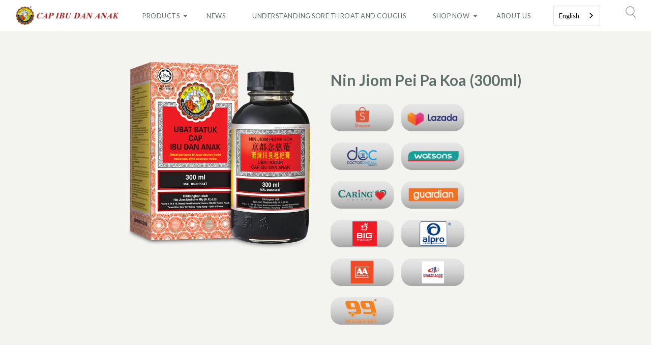

--- FILE ---
content_type: text/html; charset=utf-8
request_url: https://my.ninjiom.com/collections/all/products/nin-jiom-pei-pa-koa-300ml
body_size: 23296
content:
<!doctype html>
<!--[if lt IE 7]><html class="no-js lt-ie9 lt-ie8 lt-ie7" lang="en"> <![endif]-->
<!--[if IE 7]><html class="no-js lt-ie9 lt-ie8" lang="en"> <![endif]-->
<!--[if IE 8]><html class="no-js lt-ie9" lang="en"> <![endif]-->
<!--[if IE 9 ]><html class="ie9 no-js"> <![endif]-->
<!--[if (gt IE 9)|!(IE)]><!-->
<html class="no-js"> <!--<![endif]-->

<head>

  <!-- Basic page needs ================================================== -->
  <meta charset="utf-8">
  <!--[if IE]><meta http-equiv='X-UA-Compatible' content='IE=edge,chrome=1'><![endif]-->

  
  <link rel="shortcut icon" href="https://cdn.shopify.com/s/files/1/0315/8317/4794/files/logo-r3_4x.png?v=1593119164" />
  

  <!-- Title and description ================================================== -->
  <title>
    Nin Jiom Pei Pa Koa (300ml)
    
  </title>
  <meta name="google-site-verification" content="9FbN5dVK5sH3uiMfudKqq3doPE_rn6e_8tgKy5N_ueM" />
  
  <meta name="description" content="">
  
  <!-- Social meta ================================================== -->
  

  <meta property="og:type" content="product">
  <meta property="og:title" content="Nin Jiom Pei Pa Koa (300ml)">
  <meta property="og:url" content="https://my.ninjiom.com/products/nin-jiom-pei-pa-koa-300ml">
  
  <meta property="og:image" content="http://my.ninjiom.com/cdn/shop/files/PPK_300ml_MY_Aug2025_e64fa3f3-9c12-4b72-a1e4-a2a7ccc8158c_grande.png?v=1755731444">
  <meta property="og:image:secure_url" content="https://my.ninjiom.com/cdn/shop/files/PPK_300ml_MY_Aug2025_e64fa3f3-9c12-4b72-a1e4-a2a7ccc8158c_grande.png?v=1755731444">
  
  <meta property="og:price:amount" content="1.00">
  <meta property="og:price:currency" content="HKD">


  <meta property="og:description" content="">

<meta property="og:site_name" content="Malaysia Nin Jiom">



<meta name="twitter:card" content="summary">




  <meta name="twitter:title" content="Nin Jiom Pei Pa Koa (300ml)">
  <meta name="twitter:description" content="



















">
  <meta name="twitter:image" content="https://my.ninjiom.com/cdn/shop/files/PPK_300ml_MY_Aug2025_e64fa3f3-9c12-4b72-a1e4-a2a7ccc8158c_medium.png?v=1755731444">
  <meta name="twitter:image:width" content="240">
  <meta name="twitter:image:height" content="240">


  <!-- Helpers ================================================== -->
  <link rel="canonical" href="https://my.ninjiom.com/products/nin-jiom-pei-pa-koa-300ml">
  <meta name="viewport" content="width=device-width,initial-scale=1">
  <meta name="theme-color" content="#5f6f6c">

  <!-- CSS ================================================== -->
  <link href="//my.ninjiom.com/cdn/shop/t/4/assets/timber.scss.css?v=25365937942634030201763324987" rel="stylesheet" type="text/css" media="all" />
  <link href="//my.ninjiom.com/cdn/shop/t/4/assets/fonts.min.css?v=60975332127711223361754259192" rel="stylesheet" type="text/css" media="all" />
  <link href="//my.ninjiom.com/cdn/shop/t/4/assets/style.css?v=23661920107885146451754259209" rel="stylesheet" type="text/css" media="all" />
  <link href="//my.ninjiom.com/cdn/shop/t/4/assets/settings.css?v=173246394971962263451754259197" rel="stylesheet" type="text/css" media="all" />
  <link href="//my.ninjiom.com/cdn/shop/t/4/assets/prettyPhoto.css?v=54804719133340087211763324987" rel="stylesheet" type="text/css" media="all" />
  <link href="//my.ninjiom.com/cdn/shop/t/4/assets/jquery.hotspot.css?v=51438735971959586231754259199" rel="stylesheet" type="text/css" media="all" />
  <link href="//my.ninjiom.com/cdn/shop/t/4/assets/owl-carousel.css?v=31229165163469569671754259202" rel="stylesheet" type="text/css" media="all" />
  <link href="//my.ninjiom.com/cdn/shop/t/4/assets/slick.scss.css?v=23204254556925933731763324987" rel="stylesheet" type="text/css" media="all" />
  <link href="//my.ninjiom.com/cdn/shop/t/4/assets/slick-theme.css?v=116214724002439004241763324987" rel="stylesheet" type="text/css" media="all" />
  <link href="//my.ninjiom.com/cdn/shop/t/4/assets/flex-slider.css?v=18019093082998164131754259198" rel="stylesheet" type="text/css" media="all" />
  <link href="//my.ninjiom.com/cdn/shop/t/4/assets/magnific-popup.css?v=65451962456944049981754259195" rel="stylesheet" type="text/css" media="all" />
  <link href="//my.ninjiom.com/cdn/shop/t/4/assets/theme-custom.scss.css?v=136678532085347840491755476689" rel="stylesheet" type="text/css" media="all" />
  <link href="//my.ninjiom.com/cdn/shop/t/4/assets/expanding_cards.scss.css?v=112369957257666497251754259197" rel="stylesheet" type="text/css" media="all" />
   <link href="//my.ninjiom.com/cdn/shop/t/4/assets/animate.css?v=182667943051100154001754259195" rel="stylesheet" type="text/css" media="all" /> 

  
  <link rel="stylesheet" type="text/css" href="//fonts.googleapis.com/css2?family=Lato:wght@100;300;400;700;900">
  
  
  <link rel="stylesheet" type="text/css" href="//fonts.googleapis.com/css2?family=Lato:wght@100;300;400;700;900">
  
  
  <link rel="stylesheet" type="text/css" href="//fonts.googleapis.com/css2?family=Lato:wght@100;300;400;700;900">
  
  <link href="//cdn.jsdelivr.net/npm/featherlight@1.7.14/release/featherlight.min.css" type="text/css" rel="stylesheet" />
  <link href="https://fonts.googleapis.com/css2?family=Nanum+Brush+Script&display=swap" rel="stylesheet">
  <link href="https://cdnjs.cloudflare.com/ajax/libs/normalize/8.0.0/normalize.min.css" rel="stylesheet" />
  <link href="https://static.fontawesome.com/css/fontawesome-app.css" rel="stylesheet" />
  <link href="https://pro.fontawesome.com/releases/v5.2.0/css/all.css" rel="stylesheet" />
  <link href="https://fonts.googleapis.com/css?family=Roboto:400,700" rel="stylesheet" />
  <link rel="stylesheet" href="https://unpkg.com/swiper@6.8.4/swiper-bundle.min.css">
  <!-- Header hook for plugins ================================================== -->
  <script>window.performance && window.performance.mark && window.performance.mark('shopify.content_for_header.start');</script><meta id="shopify-digital-wallet" name="shopify-digital-wallet" content="/62259560707/digital_wallets/dialog">
<meta name="shopify-checkout-api-token" content="3ca089041465528e8d2c63a8504eac90">
<meta id="in-context-paypal-metadata" data-shop-id="62259560707" data-venmo-supported="false" data-environment="production" data-locale="en_US" data-paypal-v4="true" data-currency="HKD">
<link rel="alternate" type="application/json+oembed" href="https://my.ninjiom.com/products/nin-jiom-pei-pa-koa-300ml.oembed">
<script async="async" src="/checkouts/internal/preloads.js?locale=en-HK"></script>
<script id="shopify-features" type="application/json">{"accessToken":"3ca089041465528e8d2c63a8504eac90","betas":["rich-media-storefront-analytics"],"domain":"my.ninjiom.com","predictiveSearch":true,"shopId":62259560707,"locale":"en"}</script>
<script>var Shopify = Shopify || {};
Shopify.shop = "malaysia-nin-jiom.myshopify.com";
Shopify.locale = "en";
Shopify.currency = {"active":"HKD","rate":"1.0"};
Shopify.country = "HK";
Shopify.theme = {"name":"my-ninjiom-20250804","id":153003819267,"schema_name":null,"schema_version":null,"theme_store_id":null,"role":"main"};
Shopify.theme.handle = "null";
Shopify.theme.style = {"id":null,"handle":null};
Shopify.cdnHost = "my.ninjiom.com/cdn";
Shopify.routes = Shopify.routes || {};
Shopify.routes.root = "/";</script>
<script type="module">!function(o){(o.Shopify=o.Shopify||{}).modules=!0}(window);</script>
<script>!function(o){function n(){var o=[];function n(){o.push(Array.prototype.slice.apply(arguments))}return n.q=o,n}var t=o.Shopify=o.Shopify||{};t.loadFeatures=n(),t.autoloadFeatures=n()}(window);</script>
<script id="shop-js-analytics" type="application/json">{"pageType":"product"}</script>
<script defer="defer" async type="module" src="//my.ninjiom.com/cdn/shopifycloud/shop-js/modules/v2/client.init-shop-cart-sync_DtuiiIyl.en.esm.js"></script>
<script defer="defer" async type="module" src="//my.ninjiom.com/cdn/shopifycloud/shop-js/modules/v2/chunk.common_CUHEfi5Q.esm.js"></script>
<script type="module">
  await import("//my.ninjiom.com/cdn/shopifycloud/shop-js/modules/v2/client.init-shop-cart-sync_DtuiiIyl.en.esm.js");
await import("//my.ninjiom.com/cdn/shopifycloud/shop-js/modules/v2/chunk.common_CUHEfi5Q.esm.js");

  window.Shopify.SignInWithShop?.initShopCartSync?.({"fedCMEnabled":true,"windoidEnabled":true});

</script>
<script>(function() {
  var isLoaded = false;
  function asyncLoad() {
    if (isLoaded) return;
    isLoaded = true;
    var urls = ["https:\/\/cdn.weglot.com\/weglot_script_tag.js?shop=malaysia-nin-jiom.myshopify.com"];
    for (var i = 0; i < urls.length; i++) {
      var s = document.createElement('script');
      s.type = 'text/javascript';
      s.async = true;
      s.src = urls[i];
      var x = document.getElementsByTagName('script')[0];
      x.parentNode.insertBefore(s, x);
    }
  };
  if(window.attachEvent) {
    window.attachEvent('onload', asyncLoad);
  } else {
    window.addEventListener('load', asyncLoad, false);
  }
})();</script>
<script id="__st">var __st={"a":62259560707,"offset":28800,"reqid":"489b8b62-c7c1-439e-b039-2029e82c1a05-1767432664","pageurl":"my.ninjiom.com\/collections\/all\/products\/nin-jiom-pei-pa-koa-300ml","u":"67f8bf5241bd","p":"product","rtyp":"product","rid":7571325092099};</script>
<script>window.ShopifyPaypalV4VisibilityTracking = true;</script>
<script id="captcha-bootstrap">!function(){'use strict';const t='contact',e='account',n='new_comment',o=[[t,t],['blogs',n],['comments',n],[t,'customer']],c=[[e,'customer_login'],[e,'guest_login'],[e,'recover_customer_password'],[e,'create_customer']],r=t=>t.map((([t,e])=>`form[action*='/${t}']:not([data-nocaptcha='true']) input[name='form_type'][value='${e}']`)).join(','),a=t=>()=>t?[...document.querySelectorAll(t)].map((t=>t.form)):[];function s(){const t=[...o],e=r(t);return a(e)}const i='password',u='form_key',d=['recaptcha-v3-token','g-recaptcha-response','h-captcha-response',i],f=()=>{try{return window.sessionStorage}catch{return}},m='__shopify_v',_=t=>t.elements[u];function p(t,e,n=!1){try{const o=window.sessionStorage,c=JSON.parse(o.getItem(e)),{data:r}=function(t){const{data:e,action:n}=t;return t[m]||n?{data:e,action:n}:{data:t,action:n}}(c);for(const[e,n]of Object.entries(r))t.elements[e]&&(t.elements[e].value=n);n&&o.removeItem(e)}catch(o){console.error('form repopulation failed',{error:o})}}const l='form_type',E='cptcha';function T(t){t.dataset[E]=!0}const w=window,h=w.document,L='Shopify',v='ce_forms',y='captcha';let A=!1;((t,e)=>{const n=(g='f06e6c50-85a8-45c8-87d0-21a2b65856fe',I='https://cdn.shopify.com/shopifycloud/storefront-forms-hcaptcha/ce_storefront_forms_captcha_hcaptcha.v1.5.2.iife.js',D={infoText:'Protected by hCaptcha',privacyText:'Privacy',termsText:'Terms'},(t,e,n)=>{const o=w[L][v],c=o.bindForm;if(c)return c(t,g,e,D).then(n);var r;o.q.push([[t,g,e,D],n]),r=I,A||(h.body.append(Object.assign(h.createElement('script'),{id:'captcha-provider',async:!0,src:r})),A=!0)});var g,I,D;w[L]=w[L]||{},w[L][v]=w[L][v]||{},w[L][v].q=[],w[L][y]=w[L][y]||{},w[L][y].protect=function(t,e){n(t,void 0,e),T(t)},Object.freeze(w[L][y]),function(t,e,n,w,h,L){const[v,y,A,g]=function(t,e,n){const i=e?o:[],u=t?c:[],d=[...i,...u],f=r(d),m=r(i),_=r(d.filter((([t,e])=>n.includes(e))));return[a(f),a(m),a(_),s()]}(w,h,L),I=t=>{const e=t.target;return e instanceof HTMLFormElement?e:e&&e.form},D=t=>v().includes(t);t.addEventListener('submit',(t=>{const e=I(t);if(!e)return;const n=D(e)&&!e.dataset.hcaptchaBound&&!e.dataset.recaptchaBound,o=_(e),c=g().includes(e)&&(!o||!o.value);(n||c)&&t.preventDefault(),c&&!n&&(function(t){try{if(!f())return;!function(t){const e=f();if(!e)return;const n=_(t);if(!n)return;const o=n.value;o&&e.removeItem(o)}(t);const e=Array.from(Array(32),(()=>Math.random().toString(36)[2])).join('');!function(t,e){_(t)||t.append(Object.assign(document.createElement('input'),{type:'hidden',name:u})),t.elements[u].value=e}(t,e),function(t,e){const n=f();if(!n)return;const o=[...t.querySelectorAll(`input[type='${i}']`)].map((({name:t})=>t)),c=[...d,...o],r={};for(const[a,s]of new FormData(t).entries())c.includes(a)||(r[a]=s);n.setItem(e,JSON.stringify({[m]:1,action:t.action,data:r}))}(t,e)}catch(e){console.error('failed to persist form',e)}}(e),e.submit())}));const S=(t,e)=>{t&&!t.dataset[E]&&(n(t,e.some((e=>e===t))),T(t))};for(const o of['focusin','change'])t.addEventListener(o,(t=>{const e=I(t);D(e)&&S(e,y())}));const B=e.get('form_key'),M=e.get(l),P=B&&M;t.addEventListener('DOMContentLoaded',(()=>{const t=y();if(P)for(const e of t)e.elements[l].value===M&&p(e,B);[...new Set([...A(),...v().filter((t=>'true'===t.dataset.shopifyCaptcha))])].forEach((e=>S(e,t)))}))}(h,new URLSearchParams(w.location.search),n,t,e,['guest_login'])})(!0,!0)}();</script>
<script integrity="sha256-4kQ18oKyAcykRKYeNunJcIwy7WH5gtpwJnB7kiuLZ1E=" data-source-attribution="shopify.loadfeatures" defer="defer" src="//my.ninjiom.com/cdn/shopifycloud/storefront/assets/storefront/load_feature-a0a9edcb.js" crossorigin="anonymous"></script>
<script data-source-attribution="shopify.dynamic_checkout.dynamic.init">var Shopify=Shopify||{};Shopify.PaymentButton=Shopify.PaymentButton||{isStorefrontPortableWallets:!0,init:function(){window.Shopify.PaymentButton.init=function(){};var t=document.createElement("script");t.src="https://my.ninjiom.com/cdn/shopifycloud/portable-wallets/latest/portable-wallets.en.js",t.type="module",document.head.appendChild(t)}};
</script>
<script data-source-attribution="shopify.dynamic_checkout.buyer_consent">
  function portableWalletsHideBuyerConsent(e){var t=document.getElementById("shopify-buyer-consent"),n=document.getElementById("shopify-subscription-policy-button");t&&n&&(t.classList.add("hidden"),t.setAttribute("aria-hidden","true"),n.removeEventListener("click",e))}function portableWalletsShowBuyerConsent(e){var t=document.getElementById("shopify-buyer-consent"),n=document.getElementById("shopify-subscription-policy-button");t&&n&&(t.classList.remove("hidden"),t.removeAttribute("aria-hidden"),n.addEventListener("click",e))}window.Shopify?.PaymentButton&&(window.Shopify.PaymentButton.hideBuyerConsent=portableWalletsHideBuyerConsent,window.Shopify.PaymentButton.showBuyerConsent=portableWalletsShowBuyerConsent);
</script>
<script data-source-attribution="shopify.dynamic_checkout.cart.bootstrap">document.addEventListener("DOMContentLoaded",(function(){function t(){return document.querySelector("shopify-accelerated-checkout-cart, shopify-accelerated-checkout")}if(t())Shopify.PaymentButton.init();else{new MutationObserver((function(e,n){t()&&(Shopify.PaymentButton.init(),n.disconnect())})).observe(document.body,{childList:!0,subtree:!0})}}));
</script>
<link id="shopify-accelerated-checkout-styles" rel="stylesheet" media="screen" href="https://my.ninjiom.com/cdn/shopifycloud/portable-wallets/latest/accelerated-checkout-backwards-compat.css" crossorigin="anonymous">
<style id="shopify-accelerated-checkout-cart">
        #shopify-buyer-consent {
  margin-top: 1em;
  display: inline-block;
  width: 100%;
}

#shopify-buyer-consent.hidden {
  display: none;
}

#shopify-subscription-policy-button {
  background: none;
  border: none;
  padding: 0;
  text-decoration: underline;
  font-size: inherit;
  cursor: pointer;
}

#shopify-subscription-policy-button::before {
  box-shadow: none;
}

      </style>

<script>window.performance && window.performance.mark && window.performance.mark('shopify.content_for_header.end');</script>
  

<!--[if lt IE 9]>
<script src="//cdnjs.cloudflare.com/ajax/libs/html5shiv/3.7.2/html5shiv.min.js" type="text/javascript"></script>
<script src="//my.ninjiom.com/cdn/shop/t/4/assets/respond.min.js?v=52248677837542619231754259195" type="text/javascript"></script>
<link href="//my.ninjiom.com/cdn/shop/t/4/assets/respond-proxy.html" id="respond-proxy" rel="respond-proxy" />
<link href="//my.ninjiom.com/search?q=71d8fed2205692887ebc05888596184c" id="respond-redirect" rel="respond-redirect" />
<script src="//my.ninjiom.com/search?q=71d8fed2205692887ebc05888596184c" type="text/javascript"></script>
<![endif]-->


  <script src="//code.jquery.com/jquery-3.2.1.min.js"></script>
  <script src="//my.ninjiom.com/cdn/shop/t/4/assets/jquery-2.2.0.min.js?v=55025574662604390011754259195" type="text/javascript"></script>
  <script src="//ajax.googleapis.com/ajax/libs/jquery/1.8.1/jquery.min.js"></script>
  <script src="https://unpkg.com/swiper@6.8.4/swiper-bundle.min.js"></script>

  <script src="//my.ninjiom.com/cdn/shop/t/4/assets/jquery-cookie.min.js?v=72365755745404048181754259196" type="text/javascript"></script>
  <script src="//my.ninjiom.com/cdn/shop/t/4/assets/modernizr.min.js?v=26620055551102246001754259197" type="text/javascript"></script>
  <script src="//my.ninjiom.com/cdn/shop/t/4/assets/jquery.flexslider.min.js?v=33237652356059489871754259198" type="text/javascript"></script>

  <script src="//cdn.jsdelivr.net/npm/featherlight@1.7.14/release/featherlight.min.js" type="text/javascript" charset="utf-8"></script>
  
  <script src="//my.ninjiom.com/cdn/shop/t/4/assets/jquery.sticky.js?v=9270878284382761111754259200" type="text/javascript"></script>
  

  
  <script src="//my.ninjiom.com/cdn/shop/t/4/assets/bootstrap.min.js?v=141374711648883490191754259197" type="text/javascript"></script>


  
  <script type="text/javascript" src="https://ws.sharethis.com/button/buttons.js"></script>
  <script type="text/javascript">stLight.options({ publisher: "4a467312-eb52-4e56-a80a-d5930e0afac4", doNotHash: false, doNotCopy: false, hashAddressBar: false });</script>
  
  


  <script>
    window.use_sticky = true;
    window.ajax_cart = true;
    window.money_format = "HK${{amount}}";
    window.shop_currency = "HKD";
    window.show_multiple_currencies = false;
    window.enable_sidebar_multiple_choice = true;
    window.loading_url = "//my.ninjiom.com/cdn/shop/t/4/assets/loading.gif?v=50837312686733260831754259193";
    window.dropdowncart_type = "hover";
    window.file_url = "//my.ninjiom.com/cdn/shop/files/?931";
    window.asset_url = "";
    window.items = "Items";
    window.many_in_stock = "Many In Stock";
    window.out_of_stock = " Out of stock";
    window.in_stock = " In Stock";
    window.unavailable = "Unavailable";
    window.product_name = "Product Name";
    window.product_image = "Product Image";
    window.product_desc = "Product Description";
    window.available_stock = "Available In stock";
    window.unavailable_stock = "Unavailable In stock";
    window.compare_note = "Product Added over 8 product !. Do you want to compare 8 added product ?";
    window.added_to_cmp = "Added to compare";
    window.add_to_cmp = "Add to compare";
    window.select_options = "Select options";
    window.add_to_cart = "Add to Cart";
    window.confirm_box = "Yes,I want view it!";
    window.cancelButtonText = "Continue";
    window.use_color_swatch = true;
    window.remove = "Remove";

    var compare_list = []; 
  </script>
  
  <!--Start Weglot Script-->
<script src="https://cdn.weglot.com/weglot.min.js"></script>
<script id="has-script-tags">Weglot.initialize({ api_key:"wg_c3b5818c1c51ded60325326c7da42b9a2" });</script>
<!--End Weglot Script-->

  <script>
    window.onload = function () {
      const search = document.querySelector(".header-search");
      const wg = document.querySelector(".weglot-container");
      search.parentNode.insertBefore(wg, search);
    };
  </script>
<link href="https://monorail-edge.shopifysvc.com" rel="dns-prefetch">
<script>(function(){if ("sendBeacon" in navigator && "performance" in window) {try {var session_token_from_headers = performance.getEntriesByType('navigation')[0].serverTiming.find(x => x.name == '_s').description;} catch {var session_token_from_headers = undefined;}var session_cookie_matches = document.cookie.match(/_shopify_s=([^;]*)/);var session_token_from_cookie = session_cookie_matches && session_cookie_matches.length === 2 ? session_cookie_matches[1] : "";var session_token = session_token_from_headers || session_token_from_cookie || "";function handle_abandonment_event(e) {var entries = performance.getEntries().filter(function(entry) {return /monorail-edge.shopifysvc.com/.test(entry.name);});if (!window.abandonment_tracked && entries.length === 0) {window.abandonment_tracked = true;var currentMs = Date.now();var navigation_start = performance.timing.navigationStart;var payload = {shop_id: 62259560707,url: window.location.href,navigation_start,duration: currentMs - navigation_start,session_token,page_type: "product"};window.navigator.sendBeacon("https://monorail-edge.shopifysvc.com/v1/produce", JSON.stringify({schema_id: "online_store_buyer_site_abandonment/1.1",payload: payload,metadata: {event_created_at_ms: currentMs,event_sent_at_ms: currentMs}}));}}window.addEventListener('pagehide', handle_abandonment_event);}}());</script>
<script id="web-pixels-manager-setup">(function e(e,d,r,n,o){if(void 0===o&&(o={}),!Boolean(null===(a=null===(i=window.Shopify)||void 0===i?void 0:i.analytics)||void 0===a?void 0:a.replayQueue)){var i,a;window.Shopify=window.Shopify||{};var t=window.Shopify;t.analytics=t.analytics||{};var s=t.analytics;s.replayQueue=[],s.publish=function(e,d,r){return s.replayQueue.push([e,d,r]),!0};try{self.performance.mark("wpm:start")}catch(e){}var l=function(){var e={modern:/Edge?\/(1{2}[4-9]|1[2-9]\d|[2-9]\d{2}|\d{4,})\.\d+(\.\d+|)|Firefox\/(1{2}[4-9]|1[2-9]\d|[2-9]\d{2}|\d{4,})\.\d+(\.\d+|)|Chrom(ium|e)\/(9{2}|\d{3,})\.\d+(\.\d+|)|(Maci|X1{2}).+ Version\/(15\.\d+|(1[6-9]|[2-9]\d|\d{3,})\.\d+)([,.]\d+|)( \(\w+\)|)( Mobile\/\w+|) Safari\/|Chrome.+OPR\/(9{2}|\d{3,})\.\d+\.\d+|(CPU[ +]OS|iPhone[ +]OS|CPU[ +]iPhone|CPU IPhone OS|CPU iPad OS)[ +]+(15[._]\d+|(1[6-9]|[2-9]\d|\d{3,})[._]\d+)([._]\d+|)|Android:?[ /-](13[3-9]|1[4-9]\d|[2-9]\d{2}|\d{4,})(\.\d+|)(\.\d+|)|Android.+Firefox\/(13[5-9]|1[4-9]\d|[2-9]\d{2}|\d{4,})\.\d+(\.\d+|)|Android.+Chrom(ium|e)\/(13[3-9]|1[4-9]\d|[2-9]\d{2}|\d{4,})\.\d+(\.\d+|)|SamsungBrowser\/([2-9]\d|\d{3,})\.\d+/,legacy:/Edge?\/(1[6-9]|[2-9]\d|\d{3,})\.\d+(\.\d+|)|Firefox\/(5[4-9]|[6-9]\d|\d{3,})\.\d+(\.\d+|)|Chrom(ium|e)\/(5[1-9]|[6-9]\d|\d{3,})\.\d+(\.\d+|)([\d.]+$|.*Safari\/(?![\d.]+ Edge\/[\d.]+$))|(Maci|X1{2}).+ Version\/(10\.\d+|(1[1-9]|[2-9]\d|\d{3,})\.\d+)([,.]\d+|)( \(\w+\)|)( Mobile\/\w+|) Safari\/|Chrome.+OPR\/(3[89]|[4-9]\d|\d{3,})\.\d+\.\d+|(CPU[ +]OS|iPhone[ +]OS|CPU[ +]iPhone|CPU IPhone OS|CPU iPad OS)[ +]+(10[._]\d+|(1[1-9]|[2-9]\d|\d{3,})[._]\d+)([._]\d+|)|Android:?[ /-](13[3-9]|1[4-9]\d|[2-9]\d{2}|\d{4,})(\.\d+|)(\.\d+|)|Mobile Safari.+OPR\/([89]\d|\d{3,})\.\d+\.\d+|Android.+Firefox\/(13[5-9]|1[4-9]\d|[2-9]\d{2}|\d{4,})\.\d+(\.\d+|)|Android.+Chrom(ium|e)\/(13[3-9]|1[4-9]\d|[2-9]\d{2}|\d{4,})\.\d+(\.\d+|)|Android.+(UC? ?Browser|UCWEB|U3)[ /]?(15\.([5-9]|\d{2,})|(1[6-9]|[2-9]\d|\d{3,})\.\d+)\.\d+|SamsungBrowser\/(5\.\d+|([6-9]|\d{2,})\.\d+)|Android.+MQ{2}Browser\/(14(\.(9|\d{2,})|)|(1[5-9]|[2-9]\d|\d{3,})(\.\d+|))(\.\d+|)|K[Aa][Ii]OS\/(3\.\d+|([4-9]|\d{2,})\.\d+)(\.\d+|)/},d=e.modern,r=e.legacy,n=navigator.userAgent;return n.match(d)?"modern":n.match(r)?"legacy":"unknown"}(),u="modern"===l?"modern":"legacy",c=(null!=n?n:{modern:"",legacy:""})[u],f=function(e){return[e.baseUrl,"/wpm","/b",e.hashVersion,"modern"===e.buildTarget?"m":"l",".js"].join("")}({baseUrl:d,hashVersion:r,buildTarget:u}),m=function(e){var d=e.version,r=e.bundleTarget,n=e.surface,o=e.pageUrl,i=e.monorailEndpoint;return{emit:function(e){var a=e.status,t=e.errorMsg,s=(new Date).getTime(),l=JSON.stringify({metadata:{event_sent_at_ms:s},events:[{schema_id:"web_pixels_manager_load/3.1",payload:{version:d,bundle_target:r,page_url:o,status:a,surface:n,error_msg:t},metadata:{event_created_at_ms:s}}]});if(!i)return console&&console.warn&&console.warn("[Web Pixels Manager] No Monorail endpoint provided, skipping logging."),!1;try{return self.navigator.sendBeacon.bind(self.navigator)(i,l)}catch(e){}var u=new XMLHttpRequest;try{return u.open("POST",i,!0),u.setRequestHeader("Content-Type","text/plain"),u.send(l),!0}catch(e){return console&&console.warn&&console.warn("[Web Pixels Manager] Got an unhandled error while logging to Monorail."),!1}}}}({version:r,bundleTarget:l,surface:e.surface,pageUrl:self.location.href,monorailEndpoint:e.monorailEndpoint});try{o.browserTarget=l,function(e){var d=e.src,r=e.async,n=void 0===r||r,o=e.onload,i=e.onerror,a=e.sri,t=e.scriptDataAttributes,s=void 0===t?{}:t,l=document.createElement("script"),u=document.querySelector("head"),c=document.querySelector("body");if(l.async=n,l.src=d,a&&(l.integrity=a,l.crossOrigin="anonymous"),s)for(var f in s)if(Object.prototype.hasOwnProperty.call(s,f))try{l.dataset[f]=s[f]}catch(e){}if(o&&l.addEventListener("load",o),i&&l.addEventListener("error",i),u)u.appendChild(l);else{if(!c)throw new Error("Did not find a head or body element to append the script");c.appendChild(l)}}({src:f,async:!0,onload:function(){if(!function(){var e,d;return Boolean(null===(d=null===(e=window.Shopify)||void 0===e?void 0:e.analytics)||void 0===d?void 0:d.initialized)}()){var d=window.webPixelsManager.init(e)||void 0;if(d){var r=window.Shopify.analytics;r.replayQueue.forEach((function(e){var r=e[0],n=e[1],o=e[2];d.publishCustomEvent(r,n,o)})),r.replayQueue=[],r.publish=d.publishCustomEvent,r.visitor=d.visitor,r.initialized=!0}}},onerror:function(){return m.emit({status:"failed",errorMsg:"".concat(f," has failed to load")})},sri:function(e){var d=/^sha384-[A-Za-z0-9+/=]+$/;return"string"==typeof e&&d.test(e)}(c)?c:"",scriptDataAttributes:o}),m.emit({status:"loading"})}catch(e){m.emit({status:"failed",errorMsg:(null==e?void 0:e.message)||"Unknown error"})}}})({shopId: 62259560707,storefrontBaseUrl: "https://my.ninjiom.com",extensionsBaseUrl: "https://extensions.shopifycdn.com/cdn/shopifycloud/web-pixels-manager",monorailEndpoint: "https://monorail-edge.shopifysvc.com/unstable/produce_batch",surface: "storefront-renderer",enabledBetaFlags: ["2dca8a86","a0d5f9d2"],webPixelsConfigList: [{"id":"81494275","eventPayloadVersion":"v1","runtimeContext":"LAX","scriptVersion":"1","type":"CUSTOM","privacyPurposes":["ANALYTICS"],"name":"Google Analytics tag (migrated)"},{"id":"shopify-app-pixel","configuration":"{}","eventPayloadVersion":"v1","runtimeContext":"STRICT","scriptVersion":"0450","apiClientId":"shopify-pixel","type":"APP","privacyPurposes":["ANALYTICS","MARKETING"]},{"id":"shopify-custom-pixel","eventPayloadVersion":"v1","runtimeContext":"LAX","scriptVersion":"0450","apiClientId":"shopify-pixel","type":"CUSTOM","privacyPurposes":["ANALYTICS","MARKETING"]}],isMerchantRequest: false,initData: {"shop":{"name":"Malaysia Nin Jiom","paymentSettings":{"currencyCode":"HKD"},"myshopifyDomain":"malaysia-nin-jiom.myshopify.com","countryCode":"HK","storefrontUrl":"https:\/\/my.ninjiom.com"},"customer":null,"cart":null,"checkout":null,"productVariants":[{"price":{"amount":1.0,"currencyCode":"HKD"},"product":{"title":"Nin Jiom Pei Pa Koa (300ml)","vendor":"Malaysia Nin Jiom","id":"7571325092099","untranslatedTitle":"Nin Jiom Pei Pa Koa (300ml)","url":"\/products\/nin-jiom-pei-pa-koa-300ml","type":""},"id":"42394049675523","image":{"src":"\/\/my.ninjiom.com\/cdn\/shop\/files\/PPK_300ml_MY_Aug2025_e64fa3f3-9c12-4b72-a1e4-a2a7ccc8158c.png?v=1755731444"},"sku":"","title":"300ml","untranslatedTitle":"300ml"}],"purchasingCompany":null},},"https://my.ninjiom.com/cdn","da62cc92w68dfea28pcf9825a4m392e00d0",{"modern":"","legacy":""},{"shopId":"62259560707","storefrontBaseUrl":"https:\/\/my.ninjiom.com","extensionBaseUrl":"https:\/\/extensions.shopifycdn.com\/cdn\/shopifycloud\/web-pixels-manager","surface":"storefront-renderer","enabledBetaFlags":"[\"2dca8a86\", \"a0d5f9d2\"]","isMerchantRequest":"false","hashVersion":"da62cc92w68dfea28pcf9825a4m392e00d0","publish":"custom","events":"[[\"page_viewed\",{}],[\"product_viewed\",{\"productVariant\":{\"price\":{\"amount\":1.0,\"currencyCode\":\"HKD\"},\"product\":{\"title\":\"Nin Jiom Pei Pa Koa (300ml)\",\"vendor\":\"Malaysia Nin Jiom\",\"id\":\"7571325092099\",\"untranslatedTitle\":\"Nin Jiom Pei Pa Koa (300ml)\",\"url\":\"\/products\/nin-jiom-pei-pa-koa-300ml\",\"type\":\"\"},\"id\":\"42394049675523\",\"image\":{\"src\":\"\/\/my.ninjiom.com\/cdn\/shop\/files\/PPK_300ml_MY_Aug2025_e64fa3f3-9c12-4b72-a1e4-a2a7ccc8158c.png?v=1755731444\"},\"sku\":\"\",\"title\":\"300ml\",\"untranslatedTitle\":\"300ml\"}}]]"});</script><script>
  window.ShopifyAnalytics = window.ShopifyAnalytics || {};
  window.ShopifyAnalytics.meta = window.ShopifyAnalytics.meta || {};
  window.ShopifyAnalytics.meta.currency = 'HKD';
  var meta = {"product":{"id":7571325092099,"gid":"gid:\/\/shopify\/Product\/7571325092099","vendor":"Malaysia Nin Jiom","type":"","handle":"nin-jiom-pei-pa-koa-300ml","variants":[{"id":42394049675523,"price":100,"name":"Nin Jiom Pei Pa Koa (300ml) - 300ml","public_title":"300ml","sku":""}],"remote":false},"page":{"pageType":"product","resourceType":"product","resourceId":7571325092099,"requestId":"489b8b62-c7c1-439e-b039-2029e82c1a05-1767432664"}};
  for (var attr in meta) {
    window.ShopifyAnalytics.meta[attr] = meta[attr];
  }
</script>
<script class="analytics">
  (function () {
    var customDocumentWrite = function(content) {
      var jquery = null;

      if (window.jQuery) {
        jquery = window.jQuery;
      } else if (window.Checkout && window.Checkout.$) {
        jquery = window.Checkout.$;
      }

      if (jquery) {
        jquery('body').append(content);
      }
    };

    var hasLoggedConversion = function(token) {
      if (token) {
        return document.cookie.indexOf('loggedConversion=' + token) !== -1;
      }
      return false;
    }

    var setCookieIfConversion = function(token) {
      if (token) {
        var twoMonthsFromNow = new Date(Date.now());
        twoMonthsFromNow.setMonth(twoMonthsFromNow.getMonth() + 2);

        document.cookie = 'loggedConversion=' + token + '; expires=' + twoMonthsFromNow;
      }
    }

    var trekkie = window.ShopifyAnalytics.lib = window.trekkie = window.trekkie || [];
    if (trekkie.integrations) {
      return;
    }
    trekkie.methods = [
      'identify',
      'page',
      'ready',
      'track',
      'trackForm',
      'trackLink'
    ];
    trekkie.factory = function(method) {
      return function() {
        var args = Array.prototype.slice.call(arguments);
        args.unshift(method);
        trekkie.push(args);
        return trekkie;
      };
    };
    for (var i = 0; i < trekkie.methods.length; i++) {
      var key = trekkie.methods[i];
      trekkie[key] = trekkie.factory(key);
    }
    trekkie.load = function(config) {
      trekkie.config = config || {};
      trekkie.config.initialDocumentCookie = document.cookie;
      var first = document.getElementsByTagName('script')[0];
      var script = document.createElement('script');
      script.type = 'text/javascript';
      script.onerror = function(e) {
        var scriptFallback = document.createElement('script');
        scriptFallback.type = 'text/javascript';
        scriptFallback.onerror = function(error) {
                var Monorail = {
      produce: function produce(monorailDomain, schemaId, payload) {
        var currentMs = new Date().getTime();
        var event = {
          schema_id: schemaId,
          payload: payload,
          metadata: {
            event_created_at_ms: currentMs,
            event_sent_at_ms: currentMs
          }
        };
        return Monorail.sendRequest("https://" + monorailDomain + "/v1/produce", JSON.stringify(event));
      },
      sendRequest: function sendRequest(endpointUrl, payload) {
        // Try the sendBeacon API
        if (window && window.navigator && typeof window.navigator.sendBeacon === 'function' && typeof window.Blob === 'function' && !Monorail.isIos12()) {
          var blobData = new window.Blob([payload], {
            type: 'text/plain'
          });

          if (window.navigator.sendBeacon(endpointUrl, blobData)) {
            return true;
          } // sendBeacon was not successful

        } // XHR beacon

        var xhr = new XMLHttpRequest();

        try {
          xhr.open('POST', endpointUrl);
          xhr.setRequestHeader('Content-Type', 'text/plain');
          xhr.send(payload);
        } catch (e) {
          console.log(e);
        }

        return false;
      },
      isIos12: function isIos12() {
        return window.navigator.userAgent.lastIndexOf('iPhone; CPU iPhone OS 12_') !== -1 || window.navigator.userAgent.lastIndexOf('iPad; CPU OS 12_') !== -1;
      }
    };
    Monorail.produce('monorail-edge.shopifysvc.com',
      'trekkie_storefront_load_errors/1.1',
      {shop_id: 62259560707,
      theme_id: 153003819267,
      app_name: "storefront",
      context_url: window.location.href,
      source_url: "//my.ninjiom.com/cdn/s/trekkie.storefront.8f32c7f0b513e73f3235c26245676203e1209161.min.js"});

        };
        scriptFallback.async = true;
        scriptFallback.src = '//my.ninjiom.com/cdn/s/trekkie.storefront.8f32c7f0b513e73f3235c26245676203e1209161.min.js';
        first.parentNode.insertBefore(scriptFallback, first);
      };
      script.async = true;
      script.src = '//my.ninjiom.com/cdn/s/trekkie.storefront.8f32c7f0b513e73f3235c26245676203e1209161.min.js';
      first.parentNode.insertBefore(script, first);
    };
    trekkie.load(
      {"Trekkie":{"appName":"storefront","development":false,"defaultAttributes":{"shopId":62259560707,"isMerchantRequest":null,"themeId":153003819267,"themeCityHash":"15235222300379444457","contentLanguage":"en","currency":"HKD","eventMetadataId":"64978631-e7bf-42aa-98be-1cf2d965eb89"},"isServerSideCookieWritingEnabled":true,"monorailRegion":"shop_domain","enabledBetaFlags":["65f19447"]},"Session Attribution":{},"S2S":{"facebookCapiEnabled":false,"source":"trekkie-storefront-renderer","apiClientId":580111}}
    );

    var loaded = false;
    trekkie.ready(function() {
      if (loaded) return;
      loaded = true;

      window.ShopifyAnalytics.lib = window.trekkie;

      var originalDocumentWrite = document.write;
      document.write = customDocumentWrite;
      try { window.ShopifyAnalytics.merchantGoogleAnalytics.call(this); } catch(error) {};
      document.write = originalDocumentWrite;

      window.ShopifyAnalytics.lib.page(null,{"pageType":"product","resourceType":"product","resourceId":7571325092099,"requestId":"489b8b62-c7c1-439e-b039-2029e82c1a05-1767432664","shopifyEmitted":true});

      var match = window.location.pathname.match(/checkouts\/(.+)\/(thank_you|post_purchase)/)
      var token = match? match[1]: undefined;
      if (!hasLoggedConversion(token)) {
        setCookieIfConversion(token);
        window.ShopifyAnalytics.lib.track("Viewed Product",{"currency":"HKD","variantId":42394049675523,"productId":7571325092099,"productGid":"gid:\/\/shopify\/Product\/7571325092099","name":"Nin Jiom Pei Pa Koa (300ml) - 300ml","price":"1.00","sku":"","brand":"Malaysia Nin Jiom","variant":"300ml","category":"","nonInteraction":true,"remote":false},undefined,undefined,{"shopifyEmitted":true});
      window.ShopifyAnalytics.lib.track("monorail:\/\/trekkie_storefront_viewed_product\/1.1",{"currency":"HKD","variantId":42394049675523,"productId":7571325092099,"productGid":"gid:\/\/shopify\/Product\/7571325092099","name":"Nin Jiom Pei Pa Koa (300ml) - 300ml","price":"1.00","sku":"","brand":"Malaysia Nin Jiom","variant":"300ml","category":"","nonInteraction":true,"remote":false,"referer":"https:\/\/my.ninjiom.com\/collections\/all\/products\/nin-jiom-pei-pa-koa-300ml"});
      }
    });


        var eventsListenerScript = document.createElement('script');
        eventsListenerScript.async = true;
        eventsListenerScript.src = "//my.ninjiom.com/cdn/shopifycloud/storefront/assets/shop_events_listener-3da45d37.js";
        document.getElementsByTagName('head')[0].appendChild(eventsListenerScript);

})();</script>
  <script>
  if (!window.ga || (window.ga && typeof window.ga !== 'function')) {
    window.ga = function ga() {
      (window.ga.q = window.ga.q || []).push(arguments);
      if (window.Shopify && window.Shopify.analytics && typeof window.Shopify.analytics.publish === 'function') {
        window.Shopify.analytics.publish("ga_stub_called", {}, {sendTo: "google_osp_migration"});
      }
      console.error("Shopify's Google Analytics stub called with:", Array.from(arguments), "\nSee https://help.shopify.com/manual/promoting-marketing/pixels/pixel-migration#google for more information.");
    };
    if (window.Shopify && window.Shopify.analytics && typeof window.Shopify.analytics.publish === 'function') {
      window.Shopify.analytics.publish("ga_stub_initialized", {}, {sendTo: "google_osp_migration"});
    }
  }
</script>
<script
  defer
  src="https://my.ninjiom.com/cdn/shopifycloud/perf-kit/shopify-perf-kit-2.1.2.min.js"
  data-application="storefront-renderer"
  data-shop-id="62259560707"
  data-render-region="gcp-us-east1"
  data-page-type="product"
  data-theme-instance-id="153003819267"
  data-theme-name=""
  data-theme-version=""
  data-monorail-region="shop_domain"
  data-resource-timing-sampling-rate="10"
  data-shs="true"
  data-shs-beacon="true"
  data-shs-export-with-fetch="true"
  data-shs-logs-sample-rate="1"
  data-shs-beacon-endpoint="https://my.ninjiom.com/api/collect"
></script>
</head>

<body id="nin-jiom-pei-pa-koa-300ml" class="template-product">

  <nav class="cbp-spmenu cbp-spmenu-vertical cbp-spmenu-left" id="cbp-spmenu-s1">
    <div class="gf-menu-device-wrapper">
      <div class="close-menu">x</div>
      <div class="gf-menu-device-container"></div>
    </div>
  </nav>



  <div class="wrapper-container">
    <div class="header-type-8">
      <div id="SearchDrawer" class="search-bar drawer drawer--top search-bar-type-2">
  <div class="search-bar__table">
    <form action="/search" method="get" class="search-bar__table-cell search-bar__form" role="search">
       
      <div class="search-bar__table">
        <div class="search-bar__table-cell search-bar__icon-cell">
          <button type="submit" class="search-bar__icon-button search-bar__submit">
            <span class="fa fa-search" aria-hidden="true"></span>
          </button>
        </div>
        <div class="search-bar__table-cell">
          <input type="search" id="SearchInput" name="q" value="" placeholder="Search..." aria-label="Search..." class="search-bar__input">
        </div>
      </div>
    </form>
    <div class="search-bar__table-cell text-right">
      <button type="button" class="search-bar__icon-button search-bar__close js-drawer-close">
        <span class="fa fa-times" aria-hidden="true"></span>
      </button>
    </div>
  </div>
</div>
      <header class="site-header nj-site-header">
        <div class="header-sticky">
          <div id="header-landing" class="sticky-animate">
            <div class="wrapper">
              <div class="grid--full site-header__menubar nj-site-header__menubar">

                
  <div class="h1 grid__item wide--one-sixth post-large--one-sixth large--one-sixth site-header__logo" itemscope itemtype="http://schema.org/Organization">
    
    
    <a href="/" style="">
      
      <img class="normal-logo" 
                      src="https://cdn.shopify.com/s/files/1/0622/5956/0707/files/new-logo-fixed_BM.png?v=1646209221"
                      alt="Malaysia Nin Jiom"
                      itemprop="logo"
                      style="width: 16vw;"
                      >
    </a>
    
    
  </div>

   
                <div class="grid__item wide--five-sixths post-large--five-sixths large--five-sixths menubar-section">

                  <div id="shopify-section-navigation" class="shopify-section"><div class="desktop-megamenu">
  <div class="header-sticky-a">
    <div id="header-landing" class="sticky-animate">
      <div class="nav-bar-mobile">
        <nav class="nav-bar" role="navigation">
          <div class="site-nav-dropdown_inner">
            <div class="menu-tool">
  <div class="wrapper">
    <ul class="site-nav nj-site-nav">
      
      
      
      

      


      <li class="  dropdown">
        <a class="menu__moblie"  href="#" class="">
          <span>
            PRODUCTS
          </span>
        </a>

        
        
        

        
        
        <ul class="site-nav-dropdown">
  
  <li >                    
    <a href="/pages/nin-jiom-pei-pa-koa-series" class="">               
      <span>               
        Nin Jiom Pei Pa Koa Series                
      </span>
      
    </a>
    <ul class="site-nav-dropdown">
      
    </ul>
  </li>
  
  <li >                    
    <a href="/pages/nin-jiom-herbal-candy-series" class="">               
      <span>               
        Nin Jiom Herbal Candy                
      </span>
      
    </a>
    <ul class="site-nav-dropdown">
      
    </ul>
  </li>
  
</ul>
        
        

        

      </li>
      
      
      

      


      <li class=" ">
        <a  href="/blogs/news" class="">
          <span>
            NEWS
          </span>
        </a>

        
        
        

        
        
        

        

      </li>
      
      
      

      


      <li class=" ">
        <a  href="/pages/understanding-sore-throat-and-coughs" class="">
          <span>
            UNDERSTANDING SORE THROAT AND COUGHS
          </span>
        </a>

        
        
        

        
        
        

        

      </li>
      
      
      

      


      <li class="  dropdown">
        <a class="menu__moblie"  href="#" class="">
          <span>
            SHOP NOW
          </span>
        </a>

        
        
        

        
        
        <ul class="site-nav-dropdown">
  
  <li >                    
    <a href="/collections/nin-jiom-pei-pa-koa-series" class="">               
      <span>               
        Nin Jiom Pei Pa Koa Series                
      </span>
      
    </a>
    <ul class="site-nav-dropdown">
      
    </ul>
  </li>
  
  <li >                    
    <a href="/collections/nin-jiom-herbal-candy" class="">               
      <span>               
        Nin Jiom Herbal Candy                
      </span>
      
    </a>
    <ul class="site-nav-dropdown">
      
    </ul>
  </li>
  
</ul>
        
        

        

      </li>
      
      
      

      


      <li class=" ">
        <a  href="/pages/about-us" class="">
          <span>
            ABOUT US
          </span>
        </a>

        
        
        

        
        
        

        

      </li>
      
    </ul>
  </div>
</div>
          </div>
        </nav>
      </div>
    </div>
  </div>
</div>

</div>
                </div>
                <div id="shopify-section-header" class="shopify-section"><div class="menu-icon">
  
                  
  <div class="header-search">
    <div class="header-search">
      <a href="/search" class="site-header__link site-header__search js-drawer-open-top">
        <img src="https://cdn.shopify.com/s/files/1/0315/8317/4794/files/search_icon_7bca5620-59ba-44c4-bced-d660ef8d28e8.png?v=1587433241">
      </a>
    </div>
  </div>
  
  
  

   

  <div class="header-mobile nj-nav_sm">
    <div class="menu-block visible-phone"><!-- start Navigation Mobile  -->
      <div id="showLeftPush">
        <i class="fa fa-bars" aria-hidden="true"></i>
      </div>
    </div><!-- end Navigation Mobile  --> 
  </div>

   
  



  

</div>
<style> 

  /* Top block */
  .header-type-8 .top_bar { background: ; }
  .header-type-8 .top_bar li, .header-type-8 .top_bar span { color:;}     
  .header-type-8 .top_bar a { color:;}    
  .header-type-8 .top_bar a:hover { color:;}    
  .header-type-8 .header-bar__module.cart .baskettop a.icon-cart-arrow #cartCount { background: #3f2803;color:#ffffff;}
  .header-type-8 .header-bar__module.cart .baskettop a.icon-cart-arrow:hover #cartCount { background: #5f6f6c;color:#ffffff;}

  /* Logo block */
  .header-type-8 .site-header__logo a { color:#3f2803;}
  .header-type-8 .site-header__logo a:hover { color:#3f2803;}   



  .header-type-8 .site-header {background:#ffffff;}




  /* Search block */     
  .header-type-8 .search-bar input[type="search"] {color:#3f2803;} 
  .header-type-8 .header-search span  {color:#3f2803;} 
  .header-type-8 .header-search span:hover {color:#5f6f6c;} 
  /* .header-type-8 .search-bar__form, .header-type-8 #SearchDrawer  {  background:#1e1010;} */
  .header-type-8 .search-bar__form button,.header-type-8 .search-bar__icon-button { color:#3f2803;}
  .header-type-8 .search-bar__form button:hover,.header-type-8 .search-bar__icon-button:hover { color:#3f2803;}

  .header-type-8 .search-bar input[type="search"]::-webkit-input-placeholder  { /* Chrome/Opera/Safari */
    color:#3f2803;
  }
  .header-type-8 .search-bar input[type="search"]::-moz-placeholder { /* Firefox 19+ */
    color:#3f2803;
  }
  .header-type-8 .search-bar input[type="search"]:-ms-input-placeholder { /* IE 10+ */
    color:#3f2803;
  }
  .header-type-8 .search-bar input[type="search"]:-moz-placeholder { /* Firefox 18- */
    color:#3f2803;
  }


  /* Menu  block */
     .header-type-8 .site-header__menubar,.header-type-8 .is-sticky .site-header__menubar  { background:#ffffff; }  

  
  .header-type-8 .menu-tool ul li {color: ;}
  .header-type-8 .menu-tool ul li a,.mobile-nav-section .mobile-nav-trigger {color:#5f6f6c;}  
  .header-type-8 .menu-tool ul li a:hover,.header-type-8 .menu-tool .site-nav > li > a.current:hover {color:#3f2803;} 
  .header-type-8 .menu-tool .site-nav >  li > a.current {color:#5f6f6c;} 
  .header-type-8 .site-nav-dropdown,#MobileNav,.mobile-nav__sublist { background: #ffffff;}
  .header-type-8 .site-nav-dropdown .inner > a {color: #5f6f6c;}    
  .header-type-8 .site-nav-dropdown .inner > a:hover {color: #5f6f6c;}    
  .header-type-8 .site-nav-dropdown .inner .dropdown a,.header-type-8 .menu-tool .site-nav .site-nav-dropdown li a,.header-type-8 .site-nav .widget-featured-product .product-title,.header-type-8 .site-nav .widget-featured-product .widget-title h3,#MobileNav a,.mobile-nav__sublist a,.site-nav .widget-featured-nav .owl-prev a,.site-nav .widget-featured-nav .owl-next a  {color: #5f6f6c;}
  .header-type-8 .site-nav-dropdown .inner .dropdown a:hover,.header-type-8 .menu-tool .site-nav .site-nav-dropdown li a:hover,.header-type-8 .site-nav-dropdown .inner .dropdown a.current,.header-type-8 .menu-tool .site-nav .site-nav-dropdown li a.current,.header-type-8 .site-nav .widget-featured-product .product-title:hover,#MobileNav a.current,.mobile-nav__sublist a.current,.site-nav .widget-featured-nav .owl-prev a:hover,.site-nav .widget-featured-nav .owl-next a:hover {color: #5f6f6c;}    

  /* Dropdown block */
  .header-type-8 .menubar-section #Togglemodal i {color: #3f2803;}
  .header-type-8 .menubar-section #Togglemodal i:hover {color: #5f6f6c;}
  .header-type-8 #slidedown-modal {background: #ffffff;}
  .header-type-8 #slidedown-modal ul li a {color:#3f2803;} 
  .header-type-8 #slidedown-modal ul li a:hover {color:#5f6f6c;} 


  /* Cart Summary block */

  .header-type-8 #slidedown-cart .actions, .header-type-8  #slidedown-cart  {background: #ffffff;}
  .header-type-8 .header-bar__module a {color:#3f2803;} 
  .header-type-8 .header-bar__module.cart .baskettop a.icon-cart-arrow i { color: #3f2803;}
  .header-type-8 .header-bar__module.cart .baskettop a.icon-cart-arrow:hover i {color: #5f6f6c;}
  .header-type-8 .header-bar__module a:hover {color:#5f6f6c;} 

  .header-type-8 #slidedown-cart li {  }

  .header-type-8 .menu_bar_right i {color:#3f2803;}
  .header-type-8 .menu_bar_right i:hover {color:#5f6f6c;}



  /* Currency block */

  .header-type-8 .header_currency ul select ,.header_currency ul li.currency .selector-arrow:after{color:#3f2803;}   
  .header-type-8 .header_currency ul select:hover {color:#e87535;} 
  .header_currency ul li.currency:hover .selector-arrow:after {color:#e87535;}
  .header-type-8 .header_currency ul li.currency:hover:after {border-top-color:#e87535;}
  .header-type-8 .header_currency ul li.currency:after {border-top-color:#3f2803;}
  .header-type-8 .header_currency option {background:#ffffff;color:#3f2803;}




  .header-mobile #showLeftPush {color:#3f2803;}

  .header-mobile #showLeftPush:hover {color:#5f6f6c;}

.header-mobile #showLeftPush_md {color:#3f2803;}

  .header-mobile #showLeftPush_md:hover {color:#5f6f6c;}








  @media only screen and (min-width:320px) and (max-width:1367px) {


    .template-index .header-type-8 .site-header {background:#ffffff;}
  }




  @media only screen and (min-width:1367px) and (max-width:5000px) {


    .template-index .header-type-8 .site-header {background:transparent;}


  }








  /* Header borders */


  @media(max-width:767px){ 

    .header-type-8 .site-header__menubar { background:; } 
  }
  /* General styles for all menus */


  .gf-menu-device-wrapper .close-menu {
    font-size: 17px;
    padding: 12px 20px;
    text-align: right;
    display: block;
    border-bottom: 1px solid #e5e5e5;
  }

  .cbp-spmenu {

    position: fixed;
  }

  .cbp-spmenu h3 {

    font-size: 1.9em;
    padding: 20px;
    margin: 0;
    font-weight: 300;
    background: #0d77b6;
  }

  .cbp-spmenu a {
    display: block;

    font-size: 1.1em;
    font-weight: 300;
  }




  /* Orientation-dependent styles for the content of the menu */

  .cbp-spmenu-vertical {
    width: 240px;
    height: 100%;
    top: 0;
    z-index: 1000;
  }

  .cbp-spmenu-vertical a {

    padding: 1em;
  }

  .cbp-spmenu-horizontal {
    width: 100%;
    height: 150px;
    left: 0;
    z-index: 1000;
    overflow: hidden;
  }

  .cbp-spmenu-horizontal h3 {
    height: 100%;
    width: 20%;
    float: left;
  }

  .cbp-spmenu-horizontal a {
    float: left;
    width: 20%;
    padding: 0.8em;

  }

  /* Vertical menu that slides from the left or right */

  .cbp-spmenu-left {
    left: -240px;
  }

  .cbp-spmenu-right {
    right: -240px;
  }

  .cbp-spmenu-left.cbp-spmenu-open {
    left: 0px;
  }

  .cbp-spmenu-right.cbp-spmenu-open {
    right: 0px;
  }

  /* Horizontal menu that slides from the top or bottom */

  .cbp-spmenu-top {
    top: -150px;
  }

  .cbp-spmenu-bottom {
    bottom: -150px;
  }

  .cbp-spmenu-top.cbp-spmenu-open {
    top: 0px;
  }

  .cbp-spmenu-bottom.cbp-spmenu-open {
    bottom: 0px;
  }

  /* Push classes applied to the body */

  .cbp-spmenu-push {
    overflow-x: hidden;
    position: relative;
    left: 0;
  }

  .cbp-spmenu-push-toright {
    left: 240px;
  }

  .cbp-spmenu-push-toleft {
    left: -240px;
  }

  /* Transitions */

  .cbp-spmenu,
  .cbp-spmenu-push {
    -webkit-transition: all 0.3s ease;
    -moz-transition: all 0.3s ease;
    transition: all 0.3s ease;
  }

  /* Example media queries */

  @media screen and (max-width: 55.1875em){

    .cbp-spmenu-horizontal {
      font-size: 75%;
      height: 110px;
    }

    .cbp-spmenu-top {
      top: -110px;
    }

    .cbp-spmenu-bottom {
      bottom: -110px;
    }

  }

  @media screen and (max-height: 26.375em){

    .cbp-spmenu-vertical {
      font-size: 90%;
      width: 190px;
    }

    .cbp-spmenu-left,
    .cbp-spmenu-push-toleft {
      left: -190px;
    }

    .cbp-spmenu-right {
      right: -190px;
    }

    .cbp-spmenu-push-toright {
      left: 190px;
    }
  }







  /* width: 750px  */
  @media (min-width: 968) and (max-width: 991px) {
    .banner .container { margin-left: -375px; }
    .banner .inner { width: 320px; }

    .header-bottom.on .header-panel-top { right: 65px; }
    .header-bottom.on .site-nav { padding-right: 90px; }

    .nav-bar .header-logo-fix { margin-left: 10px; margin-right: 10px; }
    .site-nav > li > a { margin-left: 12px; margin-right: 12px; }
    .header-bottom.on .site-nav > li > a { margin-left: 7px; margin-right: 7px; font-size: 10px; }

  }

  @media (min-width: 968px) {
    .cbp-spmenu-push-toright {left:0!important;}
    #cbp-spmenu-s1 {display: none !important;}


    .header-bottom.on .nav-bar .header-logo-fix { display: table; height: 48px; position: relative; z-index: 2; }
    .header-bottom.on .nav-bar .header-logo-fix a { display: table-cell; vertical-align: middle; }
    .header-bottom.on .site-nav { padding-right: 120px; }  
    .have-fixed .nav-bar {position: fixed;left: 0;right: 0;top: 0;z-index: 99;padding: 0;}
    .have-fixed .nav-search {position: fixed;top: 0;right: 65px;z-index: 100;width:52px;}


  }

  /* width: 100%  */
  @media (max-width: 968px) {
    body.cbp-spmenu-push-toright {
      cursor: pointer;
    }

    .cbp-spmenu .site-nav-dropdown.style_4 .inner img{margin-top:10px;}


    .visible-phone { display: block; }
    .hidden-phone { display: none; }

    /* header */





    /* Fix Menu Mobile */
    .nav-bar { display: none; }
    .gf-menu-device-container .site-nav { display: block!important; overflow: hidden;width:100%; }
    .gf-menu-device-container .site-nav li { width:100%; }
    .gf-menu-device-container .site-nav.gf-menu.clicked { visibility: visible; height: auto; }  
    /* End Fix Menu Mobile */

    .cbp-spmenu-left.cbp-spmenu-open { left: 0; overflow-y: auto; width:100%}
    .cbp-spmenu-push-toright {  overflow-y: hidden;position: fixed; width: 100%;}

    #megamenu-responsive-root { display: none !important; }
    .menu-block { width: 100%; float: left; padding: 0; }

    /* Icon Menu */
    .site-nav > li:hover > a > span:first-child, 
    .site-nav > li:hover > a.current > span:first-child, 
    .site-nav > li > a.current > span:first-child { border: 0; }
    .site-nav a { white-space: normal; }
    .cbp-spmenu {  }
    .cbp-spmenu .site-nav > li > a { font-size: 13px; font-weight: 700;  padding: 12px 20px; margin: 10px;; }

    .cbp-spmenu .site-nav > li.dropdown.open > a {position: relative;}
    .cbp-spmenu .site-nav > li.dropdown.open > a:before {top: 15px; }

    .menu-block .site-nav { border-bottom: none; }

    .site-nav li { position: relative; }
    .site-nav li.dropdown { position: relative; }
    .site-nav > li { display: block; clear: both; position: relative;}
    .site-nav > li > a { padding: 12px 0; }
    .site-nav > li.dropdown > p.toogleClick { height:0; width:0; display:block; margin-left: 7px; top: 2px; right: 5px; margin:0; padding: 0; z-index: 2; padding: 20px;}
    /*.site-nav > li.dropdown p.toogleClick { position: absolute; right: 0; text-indent: -999em; cursor: pointer; }*/
    /* just make the link is able to toggle down menu*/
    .site-nav > li.dropdown p.toogleClick { position: absolute; right: auto; left: auto; width: 100%; text-indent: -999em; cursor: pointer; }
    .site-nav > li.dropdown > p.toogleClick.mobile-toggle-open:before { border-top-color:transparent; top: 14px;}

    .site-nav li.dropdown a > .icon-dropdown { display: none; }

    .site-nav-dropdown .container { padding-left: 0; padding-right: 0; }
    .site-nav-dropdown .row{margin:0px!important}


    .site-nav > li.dropdown ul p.toogleClick.mobile-toggle-open:before { top: 10px; }
    .site-nav-dropdown .col-1 .inner p.toogleClick:before,
    .site-nav > li.dropdown ul p.toogleClick:before { display: block; content:""; position: absolute; right: 0; top: -15px!important; width: 20px; height: 40px; }
    .site-nav-dropdown p.toogleClick { background: url(//my.ninjiom.com/cdn/shop/t/4/assets/icon-megamenu.png?931) no-repeat; padding: 0; width: 8px; height: 8px; right: 0; top: 18px; z-index: 2; }
    .site-nav-dropdown .col-1 .inner p.toogleClick { display: block!important; }
    .site-nav > li.dropdown ul p.toogleClick.mobile-toggle-open,
    .site-nav-dropdown .col-1 .inner p.toogleClick.mobile-toggle-open { background-position: center bottom; height: 4px; }

    .site-nav > li > ul > .dropdown.open > ul {display: block;}
    .site-nav > li > ul > li > ul > .dropdown.open > ul {display: block;}
    .site-nav > li > ul > li > ul > ul > li > .dropdown.open > ul {display: block;}

    .site-nav > li > .site-nav-dropdown {}
    .site-nav > li > .site-nav-dropdown > li > a { padding: 11px 0 13px; text-transform: uppercase; font-size: 11px; font-weight: 700;  }
    .site-nav > li > .site-nav-dropdown > li:first-child > a { border-top: 0; }
    .site-nav > li > .site-nav-dropdown > li:hover > a:before { background: none; }
    .site-nav > li li .site-nav-dropdown { padding: 0 15px; margin-bottom: 20px; }
    .site-nav-dropdown li:hover a { background: none; }
    .site-nav-dropdown li:hover a, 
    .site-nav-dropdown a:active { padding-left: 0; }

    .site-nav-dropdown li li a { padding: 7px 0; }
    .site-nav-dropdown li li:hover a { padding: 7px 20px; }
    .site-nav-dropdown li:hover > a:before { left: 0; }

    .site-nav-dropdown .col-1,
    .site-nav-dropdown .col-2,
    .site-nav-dropdown .col-3 { width: 100%; padding: 0; }
    .site-nav-dropdown .col-3 { padding-bottom: 28px; }
    .site-nav-dropdown .col-1 .inner { width: 100%; padding: 0; }
    .cbp-spmenu .site-nav-dropdown .col-1 .inner:first-child > a { border-top: 0; }
    .site-nav-dropdown .col-1 ul.dropdown li a { padding: 7px 15px; font-size: 12px; font-weight: 400; text-transform: none; border: 0; }
    .site-nav-dropdown .col-1 ul.dropdown li:hover > a:before { left: 20px; }
    .site-nav .widget-featured-product { text-align: left;border-width: 1px 0; margin-bottom: 10px; padding-top: 23px; padding-bottom: 25px; }
    .site-nav .products-grid .grid-item { text-align: left; }
    .site-nav .products-grid .grid-item .product-grid-image { float: left; margin: 0 15px 0 0; }
    .site-nav .widget-featured-product .widget-title h3 { font-size: 11px; }
    .widget-featured-product .grid-item .product-grid-image img { width: 80px; }
    .widget-featured-product .products-grid .grid-item { position: relative; }
    .widget-featured-product .details { overflow: hidden; }
    .site-nav .product-label { display: none; }
    .site-nav .product-label strong { float: left; }

    .cbp-spmenu .site-nav-dropdown .col-1 .inner { width: 100%!important; position: relative; padding: 0; float: left; }
    .cbp-spmenu .site-nav-dropdown.style_4 .inner{width:100%;}

    /*Update 2.0.1*/
    .site-nav-dropdown .col-2 .col-left { width: 100%; clear: both; padding: 0; }
    .site-nav-dropdown .col-2 .col-right { width: 100%; clear: both; padding: 0 0 10px; }
    .site-nav-dropdown .style_2 .col-2 .col-left a { padding-right: 0; }
    .site-nav-dropdown .style_3 .inner > img { display: none; }
    .site-nav-dropdown .style_4 .col-2 { padding-right: 0; }

  }


  .header-mobile { position: relative; }
  .header-mobile #showLeftPush.active .fa-times{display:block;line-height:46px;}
  .header-mobile #showLeftPush {  display: block;font-size: 16px; text-align: center;  cursor: pointer; }
  .header-mobile #showLeftPush.active,
  .header-mobile #showLeftPush:hover {  }
  /* for nav middle screen */
  .header-mobile #showLeftPush_md.active .fa-times{display:block;line-height:46px;}
  .header-mobile #showLeftPush_md {  display: block;font-size: 16px; text-align: center;  cursor: pointer; }
  .header-mobile #showLeftPush_md.active,
  .header-mobile #showLeftPush_md:hover {  }
  .header-mobile .customer-area { float: left; width: 50%; position: static; }
  .header-mobile .customer-area > a { float: left; width: 100%; height:46px;}

  .header-mobile .customer-links { margin: 0; }
  .header-mobile .dropdown-menu { font-size:12px; margin: 0; width: 200%; padding: 10px 15px; 
    -webkit-border-radius: 0; -moz-border-radius: 0; border-radius: 0; 
    -webkit-box-shadow: none; -moz-box-shadow: none; box-shadow: none; }
  .header-mobile .dropdown-menu ul { overflow: hidden; margin: 0 0 10px; padding-left: 0; list-style: none; }
  .header-mobile .customer-area .fa-user{display: block;text-align: center;line-height: 46px;font-size: 20px;}





</style> 



</div>

              </div>

            </div>
          </div>
        </div>
      </header>
    </div>
    
    <div id="PageContainer"></div>
    <div class="quick-view"></div>
    
    <div id="shopify-section-header-announcement" class="shopify-section">

</div>
    
    <div class="dt-sc-hr-invisible-large"></div>
    

    <main class="main-content ">
      
      
      <div class="container">
        
        <div class="grid__item">
          
            

<div itemscope itemtype="http://schema.org/Product">
  <meta itemprop="url" content="https://my.ninjiom.com/products/nin-jiom-pei-pa-koa-300ml">  
  <meta itemprop="name" content="Nin Jiom Pei Pa Koa (300ml)" />
  <meta itemprop="sku" content=""/>
  <meta itemprop="gtin14" content=""/>
  <meta itemprop="brand" content="Malaysia Nin Jiom"/>
  <meta itemprop="description" content="



















"/>
  <meta itemprop="image" content="https://my.ninjiom.com/cdn/shop/files/PPK_300ml_MY_Aug2025_e64fa3f3-9c12-4b72-a1e4-a2a7ccc8158c_grande.png?v=1755731444"/>
  <div itemprop="offers" itemscope="" itemtype="http://schema.org/Offer">
    <meta itemprop="priceCurrency" content="HKD">
    <meta itemprop="price" content="1.00">
    <meta itemprop="itemCondition" itemtype="http://schema.org/OfferItemCondition" content="http://schema.org/NewCondition" />
    <meta itemprop="availability" content="http://schema.org/OutOfStock"/>
  </div>
</div>

<div class="grid__item">
<div itemscope itemtype="http://schema.org/Product" class="single-product-layout-type-1"> 
  <div class="product-single">

    <div class="grid__item wide--one-half post-large--one-half large--one-half product-img-box">
       
          <div class="product-photo-container">
            
            
            
            
              <img  class="300ml  selected " src="//my.ninjiom.com/cdn/shop/files/PPK_300ml_MY_Aug2025_e64fa3f3-9c12-4b72-a1e4-a2a7ccc8158c_grande.png?v=1755731444" alt="Nin Jiom Pei Pa Koa (300ml)" data-zoom-image="//my.ninjiom.com/cdn/shop/files/PPK_300ml_MY_Aug2025_e64fa3f3-9c12-4b72-a1e4-a2a7ccc8158c_1024x1024.png?v=1755731444"/>
            
            
            
          </div>
      
          
          <div class="more-view-wrapper  hidden   more-view-wrapper-owlslider ">
            <ul id="ProductThumbs" class="product-photo-thumbs  owl-carousel">
              
              <li class="grid-item">
                <a href="javascript:void(0)" data-image="//my.ninjiom.com/cdn/shop/files/PPK_300ml_MY_Aug2025_e64fa3f3-9c12-4b72-a1e4-a2a7ccc8158c_grande.png?v=1755731444" data-zoom-image="//my.ninjiom.com/cdn/shop/files/PPK_300ml_MY_Aug2025_e64fa3f3-9c12-4b72-a1e4-a2a7ccc8158c_1024x1024.png?v=1755731444">
                  <img src="//my.ninjiom.com/cdn/shop/files/PPK_300ml_MY_Aug2025_e64fa3f3-9c12-4b72-a1e4-a2a7ccc8158c_medium.png?v=1755731444" alt="Nin Jiom Pei Pa Koa (300ml)">
                </a>
              </li>
              
            </ul>
             <div class="single-page-owl-carousel"></div>
          </div>
          

    </div>

    <div class="product_single_detail_section grid__item wide--one-half post-large--one-half large--one-half">
      <h1  class="product-single__title" style="white-space: pre-line;">Nin Jiom Pei Pa Koa (300ml)</h1>
      
      
      <p class="product-arrows">
        
        
        <span class="left">
          <a href="/collections/all/products/copy-of-nin-jiom-pei-pa-koa-150ml#content"> <i class="zmdi zmdi-chevron-left"></i></a>
        </span>
        

        
      </p>
      
      
      <div class="product_single_price">
        
      <div class="nj-description rte">
        
          <p class="des-detail"><a href="https://shopee.com.my/search?keyword=cap%20ibu%20%26%20anak" target="_blank" rel="noopener"><img src="https://cdn.shopify.com/s/files/1/0622/5956/0707/files/shop_button_shopee.png?v=1645430908" alt="" width="124" height="54"></a>

<a href="https://www.lazada.com.my/catalog/?q=cap+ibu+%26+anak&amp;_keyori=ss&amp;from=input&amp;spm=a2o4k.home.search.go.75f82e7enUM0P1" target="_blank" rel="noopener"><img src="https://cdn.shopify.com/s/files/1/0622/5956/0707/files/shop_button_Lazada.png?v=1645430908" alt="" width="124" height="54"></a>

<a href="https://www.doctoroncall.com.my/medicine/en/supplements/ibu-dan-anak-ubat-batuk?vid=0" target="_blank" rel="noopener"><img src="https://cdn.shopify.com/s/files/1/0622/5956/0707/files/shop_button_DOC.png?v=1645430908" alt="" width="124" height="54"></a>

<a href="https://www.watsons.com.my/ubat-batuk-300ml/p/BP_11474" target="_blank" rel="noopener"><img src="https://cdn.shopify.com/s/files/1/0622/5956/0707/files/shop_button_watsons.png?v=1645430908" alt="" width="124" height="54"></a>

<a href="https://estore.caring2u.com/ubat-batuk-ibuanak-300ml.html" target="_blank" rel="noopener"><img src="https://cdn.shopify.com/s/files/1/0622/5956/0707/files/shop_button_caring.png?v=1645430908" alt="" width="124" height="54"></a>

<a href="https://guardian.com.my/nin-jiom-pei-pa-koa-300ml-121017424.html?page=1" target="_blank" rel="noopener"><img src="https://cdn.shopify.com/s/files/1/0622/5956/0707/files/shop_button_guardian.png?v=1645430908" alt="" width="124" height="54"></a>

<a href="https://www.bigpharmacy.com.my/product/cap-ibu-dan-anak-300ml" rel="noopener" target="_blank"><img src="https://cdn.shopify.com/s/files/1/0622/5956/0707/files/shop_button_bigpharmacy.png?v=1754511675" alt="" width="124" height="54"></a>

<a href="https://www.alpropharmacy.com/oneclick/product/ubat-batuk-cap-ibu-anak-300ml/" rel="noopener" target="_blank"><img src="https://cdn.shopify.com/s/files/1/0622/5956/0707/files/shop_button_alpropharmacy.png?v=1754511675" alt="" width="124" height="54"></a>

<a href="https://aapharmacy.com.my/products/300ml-nin-jiom-pei-pa-koa-300ml" rel="noopener" target="_blank"><img src="https://cdn.shopify.com/s/files/1/0622/5956/0707/files/shop_button_aapharmacy.png?v=1754511675" alt="" width="124" height="54"></a>

<a href="https://estore.healthlane.com.my/ibu-dan-anak-300ml?manufacturer_id=181" rel="noopener" target="_blank"><img src="https://cdn.shopify.com/s/files/1/0622/5956/0707/files/shop_button_healthlane.png?v=1754511675" alt="" width="124" height="54"></a>

<a href="https://99speedmart.com.my/" rel="noopener" target="_blank"><img src="https://cdn.shopify.com/s/files/1/0622/5956/0707/files/shop_button_99speedmart.png?v=1754507732" alt="" width="124" height="54"></a></p>
        </div>
      <span class="shopify-product-reviews-badge" data-id="7571325092099"></span>
     
      
        
        <link  href="http://schema.org/OutOfStock">
        
        
      
      





              
             
      
     
      
   
    
      </div>
       </div>
       
  </div>

  <div class="dt-sc-tabs-container">
    <ul class="dt-sc-tabs">
      
      
      
    </ul>
    
    
                   
  </div>

          
  


<div class="related-products-container">
  
  <div class="dt-sc-hr-invisible-large"></div>
      <div class="section-header section-header--small">
        <div class="border-title">
            
           
          <h4 class="section-header__title">    
            -Related Products-
          </h4>
            
            
        </div>
      </div>
  <div class="related_products_container">
  <ul class="grid-uniform grid-link__container related-products owl-carousel owl-theme">
    
    
    
      
        
          
          











<li class="grid__item item-row    sold-out" id="product-7586347909379" >
  <div class="products zoomIn  animated ">
    <div class="product-container">  
      
      
      





      
      <a href="/collections/nin-jiom-pei-pa-koa-series/products/nin-jiom-pei-pa-koa-75ml" class="grid-link">              
        
           
        <div class="ImageOverlayCa"></div>
         
      
      
      
      <img src="//my.ninjiom.com/cdn/shop/files/PPK_75ml_MY_Aug2025_7ea99114-d5c0-45ce-9da5-76bfe5810cb2_large.png?v=1755731388" class="featured-image" alt="Nin Jiom Pei Pa Koa (75ml)">
      
      
      
      </a>
  <div class="product_right_tag  ">
  
    










  </div>
    </div>
<div class="product-detail">
       <a href="/collections/nin-jiom-pei-pa-koa-series/products/nin-jiom-pei-pa-koa-75ml" class="grid-link__title">Nin Jiom Pei Pa Koa (75ml)</a> 
       
       <div class="grid-link__meta">
        <div class="product_price">

          
          

          
        </div>        
      
      </div>

      
<ul class="item-swatch color_swatch_Value">  

  

</ul>



      
     
      <div class="product-button"> 
          
           
         
          
          
          
           
          
           
          
        </div>
           
     
       
  </div>
  </div>
  
</li>

        
      
    
      
        
          
          











<li class="grid__item item-row    sold-out" id="product-7586317762819" >
  <div class="products zoomIn  animated ">
    <div class="product-container">  
      
      
      





      
      <a href="/collections/nin-jiom-pei-pa-koa-series/products/copy-of-nin-jiom-pei-pa-koa-150ml" class="grid-link">              
        
           
        <div class="ImageOverlayCa"></div>
         
      
      
      
      <img src="//my.ninjiom.com/cdn/shop/files/PPK_150ml_MY_Aug2025_89900f18-f6c6-4b06-bd09-350d2fe012c5_large.png?v=1755731419" class="featured-image" alt="Nin Jiom Pei Pa Koa (150ml)">
      
      
      
      </a>
  <div class="product_right_tag  ">
  
    










  </div>
    </div>
<div class="product-detail">
       <a href="/collections/nin-jiom-pei-pa-koa-series/products/copy-of-nin-jiom-pei-pa-koa-150ml" class="grid-link__title">Nin Jiom Pei Pa Koa (150ml)</a> 
       
       <div class="grid-link__meta">
        <div class="product_price">

          
          

          
        </div>        
      
      </div>

      
<ul class="item-swatch color_swatch_Value">  

  

</ul>



      
     
      <div class="product-button"> 
          
           
         
          
          
          
           
          
           
          
        </div>
           
     
       
  </div>
  </div>
  
</li>

        
      
    
      
        
      
    
  </ul>
<div class="nav_featured"></div>
  </div>
</div>



<script type="text/javascript">
  $(document).ready(function(){
      var related = $(".related-products");
      related.owlCarousel({
        loop:false,       
        nav:true,
        navContainer: ".nav_featured",
          navText: ['<a class="prev"><i class="icon-arrow-left"></i></a>','<a class="next"><i class="icon-arrow-right"></i></a>'],
            dots: false,
              responsive:{
                0:{
                  items:1
                },
                  600:{
                    items:3
                  },
                    1000:{
                      items: 4
                    }
              }
  });
      });
      
</script>
  
  
  
</div>
</div>
 
<script src="//my.ninjiom.com/cdn/shopifycloud/storefront/assets/themes_support/option_selection-b017cd28.js" type="text/javascript"></script>


<script>
  var selectCallback = function(variant, selector) {
    timber.productPage({
      money_format: "${{amount}}",
      variant: variant,
      selector: selector,
      translations: {
      add_to_cart : "Add to Cart",
      sold_out : "Buy Now",
      unavailable : "Unavailable"
    }
  });
  };

  jQuery(function($) {
    new Shopify.OptionSelectors('productSelect', {
      product: {"id":7571325092099,"title":"Nin Jiom Pei Pa Koa (300ml)","handle":"nin-jiom-pei-pa-koa-300ml","description":"\u003ca href=\"https:\/\/shopee.com.my\/search?keyword=cap%20ibu%20%26%20anak\" target=\"_blank\" rel=\"noopener\"\u003e\u003cimg src=\"https:\/\/cdn.shopify.com\/s\/files\/1\/0622\/5956\/0707\/files\/shop_button_shopee.png?v=1645430908\" alt=\"\" width=\"124\" height=\"54\"\u003e\u003c\/a\u003e\n\n\u003ca href=\"https:\/\/www.lazada.com.my\/catalog\/?q=cap+ibu+%26+anak\u0026amp;_keyori=ss\u0026amp;from=input\u0026amp;spm=a2o4k.home.search.go.75f82e7enUM0P1\" target=\"_blank\" rel=\"noopener\"\u003e\u003cimg src=\"https:\/\/cdn.shopify.com\/s\/files\/1\/0622\/5956\/0707\/files\/shop_button_Lazada.png?v=1645430908\" alt=\"\" width=\"124\" height=\"54\"\u003e\u003c\/a\u003e\n\n\u003ca href=\"https:\/\/www.doctoroncall.com.my\/medicine\/en\/supplements\/ibu-dan-anak-ubat-batuk?vid=0\" target=\"_blank\" rel=\"noopener\"\u003e\u003cimg src=\"https:\/\/cdn.shopify.com\/s\/files\/1\/0622\/5956\/0707\/files\/shop_button_DOC.png?v=1645430908\" alt=\"\" width=\"124\" height=\"54\"\u003e\u003c\/a\u003e\n\n\u003ca href=\"https:\/\/www.watsons.com.my\/ubat-batuk-300ml\/p\/BP_11474\" target=\"_blank\" rel=\"noopener\"\u003e\u003cimg src=\"https:\/\/cdn.shopify.com\/s\/files\/1\/0622\/5956\/0707\/files\/shop_button_watsons.png?v=1645430908\" alt=\"\" width=\"124\" height=\"54\"\u003e\u003c\/a\u003e\n\n\u003ca href=\"https:\/\/estore.caring2u.com\/ubat-batuk-ibuanak-300ml.html\" target=\"_blank\" rel=\"noopener\"\u003e\u003cimg src=\"https:\/\/cdn.shopify.com\/s\/files\/1\/0622\/5956\/0707\/files\/shop_button_caring.png?v=1645430908\" alt=\"\" width=\"124\" height=\"54\"\u003e\u003c\/a\u003e\n\n\u003ca href=\"https:\/\/guardian.com.my\/nin-jiom-pei-pa-koa-300ml-121017424.html?page=1\" target=\"_blank\" rel=\"noopener\"\u003e\u003cimg src=\"https:\/\/cdn.shopify.com\/s\/files\/1\/0622\/5956\/0707\/files\/shop_button_guardian.png?v=1645430908\" alt=\"\" width=\"124\" height=\"54\"\u003e\u003c\/a\u003e\n\n\u003ca href=\"https:\/\/www.bigpharmacy.com.my\/product\/cap-ibu-dan-anak-300ml\" rel=\"noopener\" target=\"_blank\"\u003e\u003cimg src=\"https:\/\/cdn.shopify.com\/s\/files\/1\/0622\/5956\/0707\/files\/shop_button_bigpharmacy.png?v=1754511675\" alt=\"\" width=\"124\" height=\"54\"\u003e\u003c\/a\u003e\n\n\u003ca href=\"https:\/\/www.alpropharmacy.com\/oneclick\/product\/ubat-batuk-cap-ibu-anak-300ml\/\" rel=\"noopener\" target=\"_blank\"\u003e\u003cimg src=\"https:\/\/cdn.shopify.com\/s\/files\/1\/0622\/5956\/0707\/files\/shop_button_alpropharmacy.png?v=1754511675\" alt=\"\" width=\"124\" height=\"54\"\u003e\u003c\/a\u003e\n\n\u003ca href=\"https:\/\/aapharmacy.com.my\/products\/300ml-nin-jiom-pei-pa-koa-300ml\" rel=\"noopener\" target=\"_blank\"\u003e\u003cimg src=\"https:\/\/cdn.shopify.com\/s\/files\/1\/0622\/5956\/0707\/files\/shop_button_aapharmacy.png?v=1754511675\" alt=\"\" width=\"124\" height=\"54\"\u003e\u003c\/a\u003e\n\n\u003ca href=\"https:\/\/estore.healthlane.com.my\/ibu-dan-anak-300ml?manufacturer_id=181\" rel=\"noopener\" target=\"_blank\"\u003e\u003cimg src=\"https:\/\/cdn.shopify.com\/s\/files\/1\/0622\/5956\/0707\/files\/shop_button_healthlane.png?v=1754511675\" alt=\"\" width=\"124\" height=\"54\"\u003e\u003c\/a\u003e\n\n\u003ca href=\"https:\/\/99speedmart.com.my\/\" rel=\"noopener\" target=\"_blank\"\u003e\u003cimg src=\"https:\/\/cdn.shopify.com\/s\/files\/1\/0622\/5956\/0707\/files\/shop_button_99speedmart.png?v=1754507732\" alt=\"\" width=\"124\" height=\"54\"\u003e\u003c\/a\u003e","published_at":"2022-01-27T15:35:39+08:00","created_at":"2022-01-27T15:35:38+08:00","vendor":"Malaysia Nin Jiom","type":"","tags":[],"price":100,"price_min":100,"price_max":100,"available":false,"price_varies":false,"compare_at_price":null,"compare_at_price_min":0,"compare_at_price_max":0,"compare_at_price_varies":false,"variants":[{"id":42394049675523,"title":"300ml","option1":"300ml","option2":null,"option3":null,"sku":"","requires_shipping":true,"taxable":true,"featured_image":{"id":48412617605379,"product_id":7571325092099,"position":1,"created_at":"2025-08-21T07:10:42+08:00","updated_at":"2025-08-21T07:10:44+08:00","alt":null,"width":755,"height":755,"src":"\/\/my.ninjiom.com\/cdn\/shop\/files\/PPK_300ml_MY_Aug2025_e64fa3f3-9c12-4b72-a1e4-a2a7ccc8158c.png?v=1755731444","variant_ids":[42394049675523]},"available":false,"name":"Nin Jiom Pei Pa Koa (300ml) - 300ml","public_title":"300ml","options":["300ml"],"price":100,"weight":0,"compare_at_price":null,"inventory_management":"shopify","barcode":"","featured_media":{"alt":null,"id":39309502972163,"position":1,"preview_image":{"aspect_ratio":1.0,"height":755,"width":755,"src":"\/\/my.ninjiom.com\/cdn\/shop\/files\/PPK_300ml_MY_Aug2025_e64fa3f3-9c12-4b72-a1e4-a2a7ccc8158c.png?v=1755731444"}},"requires_selling_plan":false,"selling_plan_allocations":[]}],"images":["\/\/my.ninjiom.com\/cdn\/shop\/files\/PPK_300ml_MY_Aug2025_e64fa3f3-9c12-4b72-a1e4-a2a7ccc8158c.png?v=1755731444"],"featured_image":"\/\/my.ninjiom.com\/cdn\/shop\/files\/PPK_300ml_MY_Aug2025_e64fa3f3-9c12-4b72-a1e4-a2a7ccc8158c.png?v=1755731444","options":["Size"],"media":[{"alt":null,"id":39309502972163,"position":1,"preview_image":{"aspect_ratio":1.0,"height":755,"width":755,"src":"\/\/my.ninjiom.com\/cdn\/shop\/files\/PPK_300ml_MY_Aug2025_e64fa3f3-9c12-4b72-a1e4-a2a7ccc8158c.png?v=1755731444"},"aspect_ratio":1.0,"height":755,"media_type":"image","src":"\/\/my.ninjiom.com\/cdn\/shop\/files\/PPK_300ml_MY_Aug2025_e64fa3f3-9c12-4b72-a1e4-a2a7ccc8158c.png?v=1755731444","width":755}],"requires_selling_plan":false,"selling_plan_groups":[],"content":"\u003ca href=\"https:\/\/shopee.com.my\/search?keyword=cap%20ibu%20%26%20anak\" target=\"_blank\" rel=\"noopener\"\u003e\u003cimg src=\"https:\/\/cdn.shopify.com\/s\/files\/1\/0622\/5956\/0707\/files\/shop_button_shopee.png?v=1645430908\" alt=\"\" width=\"124\" height=\"54\"\u003e\u003c\/a\u003e\n\n\u003ca href=\"https:\/\/www.lazada.com.my\/catalog\/?q=cap+ibu+%26+anak\u0026amp;_keyori=ss\u0026amp;from=input\u0026amp;spm=a2o4k.home.search.go.75f82e7enUM0P1\" target=\"_blank\" rel=\"noopener\"\u003e\u003cimg src=\"https:\/\/cdn.shopify.com\/s\/files\/1\/0622\/5956\/0707\/files\/shop_button_Lazada.png?v=1645430908\" alt=\"\" width=\"124\" height=\"54\"\u003e\u003c\/a\u003e\n\n\u003ca href=\"https:\/\/www.doctoroncall.com.my\/medicine\/en\/supplements\/ibu-dan-anak-ubat-batuk?vid=0\" target=\"_blank\" rel=\"noopener\"\u003e\u003cimg src=\"https:\/\/cdn.shopify.com\/s\/files\/1\/0622\/5956\/0707\/files\/shop_button_DOC.png?v=1645430908\" alt=\"\" width=\"124\" height=\"54\"\u003e\u003c\/a\u003e\n\n\u003ca href=\"https:\/\/www.watsons.com.my\/ubat-batuk-300ml\/p\/BP_11474\" target=\"_blank\" rel=\"noopener\"\u003e\u003cimg src=\"https:\/\/cdn.shopify.com\/s\/files\/1\/0622\/5956\/0707\/files\/shop_button_watsons.png?v=1645430908\" alt=\"\" width=\"124\" height=\"54\"\u003e\u003c\/a\u003e\n\n\u003ca href=\"https:\/\/estore.caring2u.com\/ubat-batuk-ibuanak-300ml.html\" target=\"_blank\" rel=\"noopener\"\u003e\u003cimg src=\"https:\/\/cdn.shopify.com\/s\/files\/1\/0622\/5956\/0707\/files\/shop_button_caring.png?v=1645430908\" alt=\"\" width=\"124\" height=\"54\"\u003e\u003c\/a\u003e\n\n\u003ca href=\"https:\/\/guardian.com.my\/nin-jiom-pei-pa-koa-300ml-121017424.html?page=1\" target=\"_blank\" rel=\"noopener\"\u003e\u003cimg src=\"https:\/\/cdn.shopify.com\/s\/files\/1\/0622\/5956\/0707\/files\/shop_button_guardian.png?v=1645430908\" alt=\"\" width=\"124\" height=\"54\"\u003e\u003c\/a\u003e\n\n\u003ca href=\"https:\/\/www.bigpharmacy.com.my\/product\/cap-ibu-dan-anak-300ml\" rel=\"noopener\" target=\"_blank\"\u003e\u003cimg src=\"https:\/\/cdn.shopify.com\/s\/files\/1\/0622\/5956\/0707\/files\/shop_button_bigpharmacy.png?v=1754511675\" alt=\"\" width=\"124\" height=\"54\"\u003e\u003c\/a\u003e\n\n\u003ca href=\"https:\/\/www.alpropharmacy.com\/oneclick\/product\/ubat-batuk-cap-ibu-anak-300ml\/\" rel=\"noopener\" target=\"_blank\"\u003e\u003cimg src=\"https:\/\/cdn.shopify.com\/s\/files\/1\/0622\/5956\/0707\/files\/shop_button_alpropharmacy.png?v=1754511675\" alt=\"\" width=\"124\" height=\"54\"\u003e\u003c\/a\u003e\n\n\u003ca href=\"https:\/\/aapharmacy.com.my\/products\/300ml-nin-jiom-pei-pa-koa-300ml\" rel=\"noopener\" target=\"_blank\"\u003e\u003cimg src=\"https:\/\/cdn.shopify.com\/s\/files\/1\/0622\/5956\/0707\/files\/shop_button_aapharmacy.png?v=1754511675\" alt=\"\" width=\"124\" height=\"54\"\u003e\u003c\/a\u003e\n\n\u003ca href=\"https:\/\/estore.healthlane.com.my\/ibu-dan-anak-300ml?manufacturer_id=181\" rel=\"noopener\" target=\"_blank\"\u003e\u003cimg src=\"https:\/\/cdn.shopify.com\/s\/files\/1\/0622\/5956\/0707\/files\/shop_button_healthlane.png?v=1754511675\" alt=\"\" width=\"124\" height=\"54\"\u003e\u003c\/a\u003e\n\n\u003ca href=\"https:\/\/99speedmart.com.my\/\" rel=\"noopener\" target=\"_blank\"\u003e\u003cimg src=\"https:\/\/cdn.shopify.com\/s\/files\/1\/0622\/5956\/0707\/files\/shop_button_99speedmart.png?v=1754507732\" alt=\"\" width=\"124\" height=\"54\"\u003e\u003c\/a\u003e"},
      onVariantSelected: selectCallback,
      enableHistoryState: true
    });


    
    
    

    // Add label if only one product option and it isn't 'Title'. Could be 'Size'.
    
    $('.selector-wrapper:eq(0)').prepend('<label for="productSelect-option-0">Size</label>');
	
     // Hide selectors if we only have 1 variant and its title contains 'Default'.
     
    $('.product-single .single-option-selector').wrap('<div class="selector-arrow">');
  });  

  
    $('#swatch-0-150ml').click(function() {
      $('.product-photo-container').find('.selected').removeClass('selected');
      $('.product-photo-container').find('.150ML').addClass('selected');
    });

    $('#swatch-0-300ml').click(function() {
      $('.product-photo-container').find('.selected').removeClass('selected');
      $('.product-photo-container').find('.300ML').addClass('selected');
    });
    $('#swatch-0-75ml').click(function() {
      $('.product-photo-container').find('.selected').removeClass('selected');
      $('.product-photo-container').find('.75ML').addClass('selected');
    });



  

    
    
</script>
<style>
  .selected { display: block !important;}
  .product-photo-container img {
    display: none;
  }
  .des-detail {
    display: grid;
    grid-template-columns: 1fr 1fr;
    gap: 15px;
    align-items: start;
  }
  .des-detail a {
    display: block;
    text-align: center;
    text-decoration: none;
/*     border-radius: 15px;
    background: #f7f7f7;
    background: -moz-linear-gradient(top, #f7f7f7 0%, #bbbcbf 100%);
    background: -webkit-linear-gradient(top, #f7f7f7 0%,#bbbcbf 100%);
    background: linear-gradient(to bottom, #f7f7f7 0%,#bbbcbf 100%); */
  }
</style>



        </div>
        
      </div>
      
      
      <div class="dt-sc-hr-invisible-large"></div>
      
      
      <div id="shopify-section-newsletter" class="shopify-section index-section"><div data-section-id="newsletter"  data-section-type="newsletter-block">  
  <div class="newsletter-section" style=  background-color:#974b3e;float:left;width:100%;">
    <div class="overlay"></div>
    <div class="container">
      <div class="nj-nl-container">
        
        <div class="border-title">
          <h5 class="newslet_title" style="color:#ffffff;">
          GET NOTIFIED AT FIRST!
          </h5>

          
          <div class="short-desc">
            <p style="color:#ffffff;"> Stay up to date with our latest news</p>
          </div>
          
        </div>
        
        <div class="border-submit">
        <form method="post" action="/contact#contact_form" id="contact_form" accept-charset="UTF-8" class="contact-form"><input type="hidden" name="form_type" value="customer" /><input type="hidden" name="utf8" value="✓" />
          
          <input type="hidden" name="contact[tags]" value="newsletter">
          <input type="email" value="" placeholder="Email address" name="contact[email]" class="mail" aria-label="Email address" >
          <button type="submit" class="btn subscribe" name="subscribe" value=""  id="subscribe" >Subscribe</button>          
          
        
        </form>
        
      </div>
    </div>
  </div>
  <style>
    .newsletter-section button.btn { color:#ffffff;background-color:#9e9c87; }
    .newsletter-section button.btn:hover { color:#000000; background-color:#9e9c87;}
    .newsletter-section input::-webkit-input-placeholder { background:#ffffff; color:#000000;}
    .newsletter-section input:-moz-placeholder { background:#ffffff;color:#000000;}
    .newsletter-section input::-moz-placeholder {  background:#ffffff;color:#000000;}
    .newsletter-section input:-ms-input-placeholder {  background:#ffffff;color:#000000;}
    .newsletter-section input { background:#ffffff;color:#000000; }
  </style>
</div>

</div>
      

    </main>

    <div id="shopify-section-footer-model-7" class="shopify-section">
<div data-section-id="footer-model-7"  data-section-type="Footer-model-7" class="footer-model-7">  
  <footer class="site-footer" style="background:#e7dbce; ">    
           
    
    
   
    
   

    <div class="container">
      <div class="grid-uniform">
      
      <div class="grid__item wide--one-half post-large--one-half large--one-half medium--one-half">  
        <div class="nj_customer_service">
            <div class="policy_list">
              <ul style="list-style: none;">
                <li><a href="/pages/contact-us" style="color: #5F6F6C">Contact Us</a></li>
                <li><a href="/pages/terms-conditions" style="color: #5F6F6C">Terms and Conditions</a></li>
                <li><a href="/pages/privacy-policy" style="color: #5F6F6C">Privacy Policy</a></li>
                
              </ul>
            </div>
        </div>
      </div>
      
      <div class="grid__item wide--one-half post-large--one-half large--one-half medium--one-half">
        
        
        
        <div class="footer_contact_info">
          <ul>
             <li class="address"> <h6 style="color:#5f6f6c"></h6>  <p style="font-size:13px; line-height:1; color:#5f6f6c"> All information regarding health and wellness on this site is provided purely for informational purposes and should not be considered as medical advice. It is not intended to be used as the basis for treatment of medical problems or other health issues. Please consult your local medical professional before using any product to treat your medical condition. We provide no warranty, and it shall not be implied, whether through any information given herein or otherwise, that any of our products conforms to, or is suitable for any specific purpose.</p><mark></mark> </li>
            
            
            
          </ul>
          <div class="footer_social_icons">
            
          </div>
        </div>
        <div class="footer-logo">
                    
          <a href="/">
            
            <img class="normal-footer-logo" src="https://cdn.shopify.com/s/files/1/0622/5956/0707/files/ninjiom_bm_logo.png?v=1754509429" alt="Malaysia Nin Jiom" style="width: 160px;"/>
          </a>
            
                
          <div class="footer_welcome_text_div" style="color:#5f6f6c">
            Copyright of Nin Jiom Medicine Mfy. (H.K.) Ltd 2025
            <br>
            KKLIU No. 1499 / EXP 31.12.2027
          </div> 
          
        </div>

      </div>
      
      
      
      </div>
    </div>
  </footer>
  
  <style>


    .footer-model-7 .short-desc a:hover,.footer-model-7 .site-footer__links li a:hover,.footer-model-7 .site-footer a:hover { color:#5f6f6c !important; }
    .footer-model-7 .site-footer .social-icons li a:hover span { border-color:#e7dbce;background:#e7dbce;color:#5f6f6c; }
    .footer-model-7 .site-footer .social-icons li a span { border-color:#e7dbce;color:#984a3c; }
    .footer-model-7 .copyright a { color:#3f2803; }
    .footer-model-7 .copyright a:hover { color:#ff5894; }
    .footer-model-7 .f_home-blog-content h6 a { color:#5f6f6c; }
    .footer-model-7 .f_home-blog-content h6 a:hover { color:#5f6f6c !important; }
    .footer-model-7 h4 { border-bottom:1px solid rgba(0,0,0,0); }
    .footer-model-7 .site-footer__links li a { border-bottom:1px solid #ffffff; }
    .footer-model-7 .site-footer__links li:last-child a { border-bottom:none; }
}
    .footer-model-7 .site-footer__links li a:hover:before { background:#5f6f6c; }
    
    
   




  </style>
  
</div>


</div>
  </div>



  <script>
    $(document).ready(function () {
      var body = $('body');
      var doc = $(document);

      var showLeftPush = $('#showLeftPush');
      var nav = $('#cbp-spmenu-s1');

      showLeftPush.on('click', function (e) {
        e.stopPropagation();

        body.toggleClass('cbp-spmenu-push-toright');
        nav.toggleClass('cbp-spmenu-open');
        showLeftPush.toggleClass('active');
      });

      $('.gf-menu-device-wrapper .close-menu').on('click', function () {
        showLeftPush.trigger('click');
      });

      doc.on('click', function (e) {
        if (!$(e.target).closest('#cbp-spmenu-s1').length && showLeftPush.hasClass('active')) {
          showLeftPush.trigger('click');
        }
      });
    });

    $(document).ready(function () {
      var body = $('body');
      var doc = $(document);

      var showLeftPush_md = $('#showLeftPush_md');
      var nav = $('#cbp-spmenu-s1');

      showLeftPush_md.on('click', function (e) {
        e.stopPropagation();

        body.toggleClass('cbp-spmenu-push-toright');
        nav.toggleClass('cbp-spmenu-open');
        showLeftPush_md.toggleClass('active');
      });



      doc.on('click', function (e) {
        if (!$(e.target).closest('#cbp-spmenu-s1').length && showLeftPush_md.hasClass('active')) {

          showLeftPush_md.trigger('click');
        }
      });
    });
  </script>






  <script src="//my.ninjiom.com/cdn/shop/t/4/assets/timber.js?v=108320586053748532091754259257" type="text/javascript"></script>
  <script src="//my.ninjiom.com/cdn/shop/t/4/assets/jquery.inview.js?v=89620651120747506961754259199" type="text/javascript"></script>
  <script src="//my.ninjiom.com/cdn/shop/t/4/assets/jquery-easing-1.3.js?v=172991260273878369751754259196" type="text/javascript"></script>
  <script src="//my.ninjiom.com/cdn/shop/t/4/assets/theme.js?v=183266978712685453701754259208" type="text/javascript"></script>
  <script src="//my.ninjiom.com/cdn/shopifycloud/storefront/assets/themes_support/option_selection-b017cd28.js" type="text/javascript"></script>
  <script src="//my.ninjiom.com/cdn/shopifycloud/storefront/assets/themes_support/api.jquery-7ab1a3a4.js" type="text/javascript"></script>
  <script src="//my.ninjiom.com/cdn/shop/t/4/assets/jquery.history.js?v=97881352713305193381754259199" type="text/javascript"></script>
  <script src="//my.ninjiom.com/cdn/shop/t/4/assets/jquery.storageapi.min.js?v=126189423701048741171754259192" type="text/javascript"></script>
  <script src="//my.ninjiom.com/cdn/shop/t/4/assets/smartalert.js?v=74419080484326958041754259194" type="text/javascript"></script>
  <script src="//my.ninjiom.com/cdn/shop/t/4/assets/shop.js?v=55626454557986476821754259204" type="text/javascript"></script>
  <script src="//my.ninjiom.com/cdn/shop/t/4/assets/owl.carousel.min.js?v=75813715580695946121754259196" type="text/javascript"></script>
  <script src="//my.ninjiom.com/cdn/shop/t/4/assets/jquery-ui-totop.js?v=29067418362401656731754259203" type="text/javascript"></script>
  <script src="//my.ninjiom.com/cdn/shop/t/4/assets/jquery.tabs.min.js?v=64246396151018283631754259193" type="text/javascript"></script>
  <script src="//my.ninjiom.com/cdn/shop/t/4/assets/slick.js?v=122350702872112462391754259198" type="text/javascript"></script>

  
  
  <script src="//my.ninjiom.com/cdn/shop/t/4/assets/social-buttons.js?v=119607936257803311281754259207" type="text/javascript"></script>
  
  







  <script src="//my.ninjiom.com/cdn/shop/t/4/assets/countdown.js?v=142327016832800231541754259193" type="text/javascript"></script>
  <script src="//my.ninjiom.com/cdn/shop/t/4/assets/jquery.elevatezoom.js?v=61002758268918306781754259198" type="text/javascript"></script>

  
  <script src="//my.ninjiom.com/cdn/shop/t/4/assets/jquery.fancybox.js?v=41031478351573441371754259197" type="text/javascript"></script>
  


  <!-- Begin quick-view-template -->
<div class="clearfix" id="quickview-template" style="display:none">
  <div class="overlay"></div>
  <div class="content clearfix">
    <div class="product-img images">
      <div class="quickview-featured-image product-photo-container"></div>
      <div class="more-view-wrapper">
        <ul class="product-photo-thumbs quickview-more-views-owlslider owl-carousel owl-theme">
        </ul>
        <div class="quick-view-carousel"></div>
      </div>
    </div>
    <div class="product-shop summary">
      <div class="product-item product-detail-section">
        <h2 class="product-title"><a>&nbsp;</a></h2>
        
        <div class="prices product_price">
          <label>Effective Price:</label>
          <div class="price h6" id="QProductPrice"></div>
          <div class="compare-price" id="QComparePrice"></div>
        </div>
        
        <div class="product-infor">
          <p class="product-inventory"><label>Availability:</label><span></span></p>    
        </div>
        
        <div class="details clearfix">
          <form action="/cart/add" method="post" class="variants">
            <select name='id' style="display:none"></select>
            <div class="qty-section quantity-box">
              <label>Quantity:</label>
              <div class="dec button qtyminus">-</div>
              <input type="number" name="quantity" id="Qty" value="1" class="quantity">
              <div class="inc button qtyplus">+</div>
            </div>
            
                        
            <div class="actions">
                <button type="button" class="add-to-cart-btn btn">
                  Add to Cart
                </button>
              </div>
          </form>
        </div>     
      </div>
    </div>  
 <a href="javascript:void(0)" class="close-window"></a> 
  </div>
 
</div>
<!-- End of quick-view-template -->
<script type="text/javascript">  
  Shopify.doNotTriggerClickOnThumb = false; 
                                       
  var selectCallbackQuickview = function(variant, selector) {
      var productItem = jQuery('.quick-view .product-item');
          addToCart = productItem.find('.add-to-cart-btn'),
          productPrice = productItem.find('.price'),
          comparePrice = productItem.find('.compare-price'),
          totalPrice = productItem.find('.total-price span'),
          inventory = productItem.find('.product-inventory');
      if (variant) {
        if (variant.available) {          
          // We have a valid product variant, so enable the submit button
          addToCart.removeClass('disabled').removeAttr('disabled').text('Add to Cart');         
    
        } else {
          // Variant is sold out, disable the submit button
          addToCart.val('Sold Out').addClass('disabled').attr('disabled', 'disabled');         
        }
    
        // Regardless of stock, update the product price
        productPrice.html(Shopify.formatMoney(variant.price, "${{amount}}"));
    
        // Also update and show the product's compare price if necessary
        if ( variant.compare_at_price > variant.price ) {
          comparePrice
            .html(Shopify.formatMoney(variant.compare_at_price, "${{amount}}"))
            .show();
          productPrice.addClass('on-sale');
        } else {
          comparePrice.hide();
          productPrice.removeClass('on-sale');
        }
    
       
    
     //update variant inventory
     
     var inventoryInfo = productItem.find('.product-inventory span');
          if (variant.available) {
            if (variant.inventory_management !=null ) {
              inventoryInfo.text(window.in_stock );
              inventoryInfo.addClass('items-count');
              inventoryInfo.removeClass('many-in-stock');
              inventoryInfo.removeClass('out-of-stock');
              inventoryInfo.removeClass('unavailable');
            } else {
              inventoryInfo.text(window.many_in_stock);
              inventoryInfo.addClass('many-in-stock')
              inventoryInfo.removeClass('items-count');
              inventoryInfo.removeClass('out-of-stock');
              inventoryInfo.removeClass('unavailable');
            }
          } else {
            inventoryInfo.addClass('out-of-stock')
            inventoryInfo.text(window.out_of_stock);
            inventoryInfo.removeClass('items-count');
            inventoryInfo.removeClass('many-in-stock');
            inventoryInfo.removeClass('unavailable');
          }
     
    
    
    /*recaculate total price*/
        //try pattern one before pattern 2
        var regex = /([0-9]+[.|,][0-9]+[.|,][0-9]+)/g;
        var unitPriceTextMatch = jQuery('.quick-view .price').text().match(regex);

        if (!unitPriceTextMatch) {
          regex = /([0-9]+[.|,][0-9]+)/g;
          unitPriceTextMatch = jQuery('.quick-view .price').text().match(regex);     
        }

        if (unitPriceTextMatch) {
          var unitPriceText = unitPriceTextMatch[0];     
          var unitPrice = unitPriceText.replace(/[.|,]/g,'');
          var quantity = parseInt(jQuery('.quick-view input[name=quantity]').val());
          var totalPrice = unitPrice * quantity;

          var totalPriceText = Shopify.formatMoney(totalPrice, window.money_format);
          regex = /([0-9]+[.|,][0-9]+[.|,][0-9]+)/g;     
          if (!totalPriceText.match(regex)) {
            regex = /([0-9]+[.|,][0-9]+)/g;
          } 
          totalPriceText = totalPriceText.match(regex)[0];

          var regInput = new RegExp(unitPriceText, "g"); 
          var totalPriceHtml = jQuery('.quick-view .price').html().replace(regInput ,totalPriceText);
          jQuery('.quick-view .total-price span').html(totalPriceHtml);             
        }
    /*end of price calculation*/
    
    
    
                            
        /*begin variant image*/
     /*begin variant image*/
        if (variant && variant.featured_image) {
            var originalImage = jQuery(".quick-view .quickview-featured-image img");
            var newImage = variant.featured_image;
            var element = originalImage[0];
            Shopify.Image.switchImage(newImage, element, function (newImageSizedSrc, newImage, element) {
              newImageSizedSrc = newImageSizedSrc.replace(/\?(.*)/,"");
              jQuery('.quick-view .more-view-wrapper img').each(function() {
                var grandSize = jQuery(this).attr('src');
                grandSize = grandSize.replace('medium','grande');
               
                if (grandSize == newImageSizedSrc) {
                  jQuery(this).parent().trigger('click');              
                  return false;
                }
              });
            });        
        }
        /*end of variant image*/   
        /*end of variant image*/ 
      } else {
        // The variant doesn't exist. Just a safegaurd for errors, but disable the submit button anyway
        addToCart.text('Unavailable').addClass('disabled').attr('disabled', 'disabled');
       
           
          var inventoryInfo = productItem.find('.product-inventory span');
          inventoryInfo.addClass("unavailable");
          inventoryInfo.removeClass("many-in-stock");
          inventoryInfo.removeClass("items-count");
          inventoryInfo.removeClass("out-of-stock");
          inventoryInfo.text(window.unavailable);
          
      }   
  };  
  
  </script>

  <div class="loading-modal compare_modal">Loading</div>
<div class="ajax-success-compare-modal compare_modal" id="moda-compare" tabindex="-1" role="dialog" style="display:none">
  <div class="overlay"> </div>
    <div class="modal-dialog modal-lg">
      <div class="modal-content content" id="compare-modal">
        <div class="modal-header">

          <h4 class="modal-title">Compare Products</h4>
        </div>
        <div class="modal-body">
          <div class="table-wrapper">
            <table class="table table-hover">
              <thead>
                <tr class="th-compare">
                  <th></th>
                </tr>
              </thead>
              <tbody id="table-compare">

              </tbody>

            </table>
           </div>
        </div>
        <div class="modal-footer">
           <a href="javascript:void(0)" class="close-modal"><i class="zmdi zmdi-close-circle"></i></a>
        </div>         
      </div>
    </div>
  </div>


  <div class="loading-modal modal">Loading</div>
<div class="ajax-error-modal modal">
  <div class="modal-inner">
    <div class="ajax-error-title">Error</div>
    <div class="ajax-error-message"></div>
  </div>
</div>
<div class="ajax-success-modal modal">
  	<div class="overlay"></div>
	<div class="content"> 
      
      <p class="added-to-cart info">Added to cart</p>
      <p class="added-to-wishlist info">Translation missing: en.products.wishlist.added_to_wishlist</p>
      <div class="ajax-left">        
      <img class="ajax-product-image" alt="modal window" src="/" />
      </div>
      <div class="ajax-right"> 
        <h3 class="ajax-product-title">Product name</h3>
        <span class="ajax_price"></span>
        <div class="success-message added-to-cart"><a href="/cart" class="btn"><i class="fa fa-shopping-cart"></i>View Cart</a> </div>  
        <div class="success-message added-to-wishlist"> <a href="/pages/wishlist" class="btn"><i class="fa fa-heart"></i>View Wishlist</a></div>                
      </div>
    <a href="javascript:void(0)" class="close-modal"><i class="fa fa-times-circle"></i></a>
 	</div>    
</div>
  
  
<script type="text/javascript">// <![CDATA[
  jQuery(document).ready(function() {    //
    var $modalParent        = jQuery('div.newsletterwrapper'),
        modalWindow         = jQuery('#email-modal'),
        emailModal          = jQuery('#email-modal'),
        modalPageURL        = window.location.pathname; 

    modalWindow = modalWindow.html();
    modalWindow = '<div id="email-modal">' + modalWindow + '</div>';
    $modalParent.css({'position':'relative'});
    jQuery('.wrapper #email-modal').remove();
    $modalParent.append(modalWindow);

    if (jQuery.cookie('emailSubcribeModal') != 'closed') {
      openEmailModalWindow();
    };

    jQuery('#email-modal .btn.close').click(function(e) {
      e.preventDefault();
      closeEmailModalWindow();
    });
    jQuery('body').keydown(function(e) {
      if( e.which == 27) {
        closeEmailModalWindow();
        jQuery('body').unbind('keydown');
      }
    });
    jQuery('#mc_embed_signup form').submit(function() {
      if (jQuery('#mc_embed_signup .email').val() != '') {
        closeEmailModalWindow();
      }
    });

    function closeEmailModalWindow () {
      jQuery('#email-modal .modal-window').fadeOut(600, function() {
        jQuery('#email-modal .modal-overlay').fadeOut(600, function() {
          jQuery('#email-modal').hide();
          jQuery.cookie('emailSubcribeModal', 'closed', {expires:1, path:'/'});
        });
      })
    }
    function openEmailModalWindow () {
      jQuery('#email-modal').delay(5000).fadeIn(600, function() {
        jQuery('#email-modal .modal-window').fadeIn(600);
      });
    }

  });
  // ]]
  // ]]></script>
<div class="newsletterwrapper">
  <div id="email-modal" style="display: none;">
    <div class="modal-overlay"></div>
    <div class="modal-window" style="display: none;">
      <div class="window-window">
        <a class="btn close" title="Close Window"></a>




        <div class="window-content">

          <div class="grid__item wide--one-half post-large--one-half large--one-half medium-down--hide">
             <img src="//my.ninjiom.com/cdn/shop/t/4/assets/popup_newsletter_img.jpg?v=103186370647979003051754263063" alt="GET NOTIFIED AT FIRST!">
          </div>
          <div class="grid__item  wide--one-half post-large--one-half large--one-half medium--grid__item">
            <div id="mailchimp-email-subscibe">
              <div class="newsletter-title">
                <h2 class="title">GET NOTIFIED AT FIRST!</h2>
              </div>
              <p class="message">Stay up to date with our latest news</p>

              <div id="mc_embed_signup">
                
<form method="post" action="/contact#contact_form" id="contact_form" accept-charset="UTF-8" class="contact-form"><input type="hidden" name="form_type" value="customer" /><input type="hidden" name="utf8" value="✓" />


  <input type="email" value="" placeholder="Email address" name="contact[email]" class="mail" aria-label="Email address" >
  <input type="hidden" name="contact[tags]" value="newsletter">
  <button type="submit" class="btn nj-nl-btn" name="subscribe" value=""  id="subscribe" >Subscribe</button>          



</form>  

              </div>   
              <span>Note: We do not spam</span>
               
            </div>
          </div>
        </div>

      </div>
    </div>
  </div>
</div>

  
  <script src="//my.ninjiom.com/cdn/shop/t/4/assets/wow.js?v=86079650418477997931754259195" type="text/javascript"></script>
  
  <script src="//my.ninjiom.com/cdn/shop/t/4/assets/classie.js?v=153030108940701990911754259197"></script>
  <script src="//my.ninjiom.com/cdn/shop/t/4/assets/latest-products.js?v=179838223116983972331754259194"></script>
  <script src="//my.ninjiom.com/cdn/shop/t/4/assets/jquery.prettyPhoto.js?v=516852984372632391754259192"></script>

  <script>
    $('.qtyplus').click(function (e) {
      e.preventDefault();
      var currentVal = parseInt($('input[name="quantity"]').val());
      if (!isNaN(currentVal)) {
        $('input[name="quantity"]').val(currentVal + 1);
      } else {
        $('input[name="quantity"]').val(1);
      }

    });

    $(".qtyminus").click(function (e) {

      e.preventDefault();
      var currentVal = parseInt($('input[name="quantity"]').val());
      if (!isNaN(currentVal) && currentVal > 0) {
        $('input[name="quantity"]').val(currentVal - 1);
      } else {
        $('input[name="quantity"]').val(1);
      }

    });
  </script>


  <script type="text/javascript">
    $('.quick-view .close-window').click(function () {
      $('.quick-view').switchClass("open-in", "open-out");
    });
  </script>
  <script src="//my.ninjiom.com/cdn/shop/t/4/assets/uisearch.js?v=60485103324570640781754259194"></script>

  

  <script src="//my.ninjiom.com/cdn/shop/t/4/assets/magnific-popup.js?v=143083669039270634901754259196" type="text/javascript"></script>
  <script type="text/javascript">
    if ($('.p-video').length > 0) {
      $('.jas-popup-url').magnificPopup({
        disableOn: 0,
        tLoading: '<div class="loader"><div class="loader-inner"></div></div>',
        type: 'iframe'
      });
    }
  </script>

</html>

--- FILE ---
content_type: text/css
request_url: https://my.ninjiom.com/cdn/shop/t/4/assets/prettyPhoto.css?v=54804719133340087211763324987
body_size: 993
content:
div.pp_default .pp_top,div.pp_default .pp_top .pp_middle,div.pp_default .pp_top .pp_left,div.pp_default .pp_top .pp_right,div.pp_default .pp_bottom,div.pp_default .pp_bottom .pp_left,div.pp_default .pp_bottom .pp_middle,div.pp_default .pp_bottom .pp_right{height:13px}
div.pp_default .pp_top .pp_left{background:url(//my.ninjiom.com/cdn/shop/t/4/assets/sprite.png?v=118185399325666038531754259195) -78px -93px no-repeat}
div.pp_default .pp_top .pp_middle{background:url(//my.ninjiom.com/cdn/shop/t/4/assets/sprite_x.png?v=7935705549887035791754259195) top left repeat-x}
div.pp_default .pp_top .pp_right{background:url(//my.ninjiom.com/cdn/shop/t/4/assets/sprite.png?v=118185399325666038531754259195) -112px -93px no-repeat}
div.pp_default .pp_content .ppt{color:#f8f8f8}
div.pp_default .pp_content_container .pp_left{background:url(//my.ninjiom.com/cdn/shop/t/4/assets/sprite_y.png?v=99450491163159701211754259196) -7px 0 repeat-y;padding-left:13px}
div.pp_default .pp_content_container .pp_right{background:url(//my.ninjiom.com/cdn/shop/t/4/assets/sprite_y.png?v=99450491163159701211754259196) top right repeat-y;padding-right:13px}
div.pp_default .pp_next:hover{background:url(//my.ninjiom.com/cdn/shop/t/4/assets/sprite_next.png?v=126485144878440166941754259195) center right no-repeat;cursor:pointer}
div.pp_default .pp_previous:hover{background:url(//my.ninjiom.com/cdn/shop/t/4/assets/sprite_prev.png?v=138305786971094715661754259195) center left no-repeat;cursor:pointer}
div.pp_default .pp_expand{background:url(//my.ninjiom.com/cdn/shop/t/4/assets/sprite.png?v=118185399325666038531754259195) 0 -29px no-repeat;cursor:pointer;width:28px;height:28px}
div.pp_default .pp_expand:hover{background:url(//my.ninjiom.com/cdn/shop/t/4/assets/sprite.png?v=118185399325666038531754259195) 0 -56px no-repeat;cursor:pointer}
div.pp_default .pp_contract{background:url(//my.ninjiom.com/cdn/shop/t/4/assets/sprite.png?v=118185399325666038531754259195) 0 -84px no-repeat;cursor:pointer;width:28px;height:28px}
div.pp_default .pp_contract:hover{background:url(//my.ninjiom.com/cdn/shop/t/4/assets/sprite.png?v=118185399325666038531754259195) 0 -113px no-repeat;cursor:pointer}
div.pp_default .pp_close{width:30px;height:30px;background:url(//my.ninjiom.com/cdn/shop/t/4/assets/sprite.png?v=118185399325666038531754259195) 2px 1px no-repeat;cursor:pointer}
div.pp_default .pp_gallery ul li a{background:url(//my.ninjiom.com/cdn/shop/t/4/assets/default_thumb.png?930) center center #f8f8f8;border:1px solid #aaa}
div.pp_default .pp_social{margin-top:7px}
div.pp_default .pp_gallery a.pp_arrow_previous,div.pp_default .pp_gallery a.pp_arrow_next{position:static;left:auto}
div.pp_default .pp_nav .pp_play,div.pp_default .pp_nav .pp_pause{background:url(//my.ninjiom.com/cdn/shop/t/4/assets/sprite.png?v=118185399325666038531754259195) -51px 1px no-repeat;height:30px;width:30px}
div.pp_default .pp_nav .pp_pause{background-position:-51px -29px}
div.pp_default a.pp_arrow_previous,div.pp_default a.pp_arrow_next{background:url(//my.ninjiom.com/cdn/shop/t/4/assets/sprite.png?v=118185399325666038531754259195) -31px -3px no-repeat;height:20px;width:20px;margin:4px 0 0}
div.pp_default a.pp_arrow_next{left:52px;background-position:-82px -3px}
div.pp_default .pp_content_container .pp_details{margin-top:5px}
div.pp_default .pp_nav{clear:none;height:30px;width:110px;position:relative}
div.pp_default .pp_nav .currentTextHolder{font-family:Georgia;font-style:italic;color:#999;font-size:11px;left:75px;line-height:25px;position:absolute;top:2px;margin:0;padding:0 0 0 10px}
div.pp_default .pp_close:hover,div.pp_default .pp_nav .pp_play:hover,div.pp_default .pp_nav .pp_pause:hover,div.pp_default .pp_arrow_next:hover,div.pp_default .pp_arrow_previous:hover{opacity:0.7}
div.pp_default .pp_description{font-size:11px;font-weight:700;line-height:14px;margin:5px 50px 5px 0}
div.pp_default .pp_bottom .pp_left{background:url(//my.ninjiom.com/cdn/shop/t/4/assets/sprite.png?v=118185399325666038531754259195) -78px -127px no-repeat}
div.pp_default .pp_bottom .pp_middle{background:url(//my.ninjiom.com/cdn/shop/t/4/assets/sprite_x.png?v=7935705549887035791754259195) bottom left repeat-x}
div.pp_default .pp_bottom .pp_right{background:url(//my.ninjiom.com/cdn/shop/t/4/assets/sprite.png?v=118185399325666038531754259195) -112px -127px no-repeat}
div.pp_default .pp_loaderIcon{background:url(//my.ninjiom.com/cdn/shop/t/4/assets/loader.gif?v=9076874988191347041754259193) center center no-repeat}

div.pp_pic_holder a:focus{outline:none}
div.pp_overlay{background:#000;display:none;left:0;position:absolute;top:0;width:100%;z-index:99999}
div.pp_pic_holder{display:none;position:absolute;width:100px;z-index:999999}
.pp_content{height:40px;min-width:40px}
* html .pp_content{width:40px}
.pp_content_container{position:relative;text-align:left;width:100%}
.pp_content_container .pp_left{padding-left:20px}
.pp_content_container .pp_right{padding-right:20px}
.pp_content_container .pp_details{float:left;margin:10px 0 2px}
.pp_description{display:none;margin:0}
.pp_social{float:left;margin:0}
.pp_social .facebook{float:left;margin-left:5px;width:55px;overflow:hidden}
.pp_social .twitter{float:left}
.pp_nav{clear:right;float:left;margin:3px 10px 0 0}
.pp_nav p{float:left;white-space:nowrap;margin:2px 4px}
.pp_nav .pp_play,.pp_nav .pp_pause{float:left;margin-right:4px;text-indent:-10000px}
a.pp_arrow_previous,a.pp_arrow_next{display:block;float:left;height:15px;margin-top:3px;overflow:hidden;text-indent:-10000px;width:14px}
.pp_hoverContainer{position:absolute;top:0;width:100%;z-index:2000}
.pp_gallery{display:none;left:50%;margin-top:-50px;position:absolute;z-index:10000}
.pp_gallery div{float:left;overflow:hidden;position:relative}
.pp_gallery ul{float:left;height:35px;position:relative;white-space:nowrap;margin:0 0 0 5px;padding:0}
.pp_gallery ul a{border:1px rgba(0,0,0,0.5) solid;display:block;float:left;height:33px;overflow:hidden}
.pp_gallery ul a img{border:0}
.pp_gallery li{display:block;float:left;margin:0 5px 0 0;padding:0}
.pp_gallery li.default a{background:url(//my.ninjiom.com/cdn/shop/t/4/assets/default_thumbnail.gif?930) 0 0 no-repeat;display:block;height:33px;width:50px}
.pp_gallery .pp_arrow_previous,.pp_gallery .pp_arrow_next{margin-top:7px!important}
a.pp_next{background:url(//my.ninjiom.com/cdn/shop/t/4/assets/btnNext.png?930) 10000px 10000px no-repeat;display:block;float:right;height:100%;text-indent:-10000px;width:49%}
a.pp_previous{background:url(//my.ninjiom.com/cdn/shop/t/4/assets/btnNext.png?930) 10000px 10000px no-repeat;display:block;float:left;height:100%;text-indent:-10000px;width:49%}
a.pp_expand,a.pp_contract{cursor:pointer;display:none;height:20px;position:absolute;right:30px;text-indent:-10000px;top:10px;width:20px;z-index:20000}
a.pp_close{position:absolute;right:0;top:0;display:block;line-height:22px;text-indent:-10000px}
.pp_loaderIcon{display:block;height:24px;left:50%;position:absolute;top:50%;width:24px;margin:-12px 0 0 -12px}
#pp_full_res{line-height:1!important}
#pp_full_res .pp_inline{text-align:left}
#pp_full_res .pp_inline p{margin:0 0 15px}
div.ppt{color:#fff;display:none;font-size:17px;z-index:9999;margin:0 0 5px 15px}
div.pp_default .pp_content,div.light_rounded .pp_content{background-color:#fff}
div.pp_default #pp_full_res .pp_inline,div.light_rounded .pp_content .ppt,div.light_rounded #pp_full_res .pp_inline,div.light_square .pp_content .ppt,div.light_square #pp_full_res .pp_inline,div.facebook .pp_content .ppt,div.facebook #pp_full_res .pp_inline{color:#000}
div.pp_default .pp_gallery ul li a:hover,div.pp_default .pp_gallery ul li.selected a,.pp_gallery ul a:hover,.pp_gallery li.selected a{border-color:#fff}
div.pp_default .pp_details,div.light_rounded .pp_details,div.dark_rounded .pp_details,div.dark_square .pp_details,div.light_square .pp_details,div.facebook .pp_details{position:relative}
div.light_rounded .pp_top .pp_middle,div.light_rounded .pp_content_container .pp_left,div.light_rounded .pp_content_container .pp_right,div.light_rounded .pp_bottom .pp_middle,div.light_square .pp_left,div.light_square .pp_middle,div.light_square .pp_right,div.light_square .pp_content,div.facebook .pp_content{background:#fff}
div.light_rounded .pp_description,div.light_square .pp_description{margin-right:85px}
div.light_rounded .pp_gallery a.pp_arrow_previous,div.light_rounded .pp_gallery a.pp_arrow_next,div.dark_rounded .pp_gallery a.pp_arrow_previous,div.dark_rounded .pp_gallery a.pp_arrow_next,div.dark_square .pp_gallery a.pp_arrow_previous,div.dark_square .pp_gallery a.pp_arrow_next,div.light_square .pp_gallery a.pp_arrow_previous,div.light_square .pp_gallery a.pp_arrow_next{margin-top:12px!important}
div.light_rounded .pp_arrow_previous.disabled,div.dark_rounded .pp_arrow_previous.disabled,div.dark_square .pp_arrow_previous.disabled,div.light_square .pp_arrow_previous.disabled{background-position:0 -87px;cursor:default}
div.light_rounded .pp_arrow_next.disabled,div.dark_rounded .pp_arrow_next.disabled,div.dark_square .pp_arrow_next.disabled,div.light_square .pp_arrow_next.disabled{background-position:-22px -87px;cursor:default}
div.light_rounded .pp_loaderIcon,div.light_square .pp_loaderIcon{background:url(//my.ninjiom.com/cdn/shop/t/4/assets/loader.gif?v=9076874988191347041754259193) center center no-repeat}
div.dark_rounded .pp_top .pp_middle,div.dark_rounded .pp_content,div.dark_rounded .pp_bottom .pp_middle{background:url(//my.ninjiom.com/cdn/shop/t/4/assets/contentPattern.png?930) top left repeat}
div.dark_rounded .currentTextHolder,div.dark_square .currentTextHolder{color:#c4c4c4}
div.dark_rounded #pp_full_res .pp_inline,div.dark_square #pp_full_res .pp_inline{color:#fff}
.pp_top,.pp_bottom{height:20px;position:relative}
* html .pp_top,* html .pp_bottom{padding:0 20px}
.pp_top .pp_left,.pp_bottom .pp_left{height:20px;left:0;position:absolute;width:20px}
.pp_top .pp_middle,.pp_bottom .pp_middle{height:20px;left:20px;position:absolute;right:20px}
* html .pp_top .pp_middle,* html .pp_bottom .pp_middle{left:0;position:static}
.pp_top .pp_right,.pp_bottom .pp_right{height:20px;left:auto;position:absolute;right:0;top:0;width:20px}
.pp_fade,.pp_gallery li.default a img{display:none}

--- FILE ---
content_type: text/css
request_url: https://my.ninjiom.com/cdn/shop/t/4/assets/jquery.hotspot.css?v=51438735971959586231754259199
body_size: -374
content:
#HotspotPlugin_image{position:relative;display:inline-block}.HotspotPlugin_Hotspot>div{background:#1abc9c66;width:200px;height:94px;margin:-94px -60px;border-radius:4px;overflow:hidden;display:none}.HotspotPlugin_Hotspot:hover>div{display:block}.HotspotPlugin_Hotspot>div>.Hotspot_Title{background:#fff6;height:28px;font-weight:700;font-size:16px;padding:0 10px}.HotspotPlugin_Hotspot>div>.Hotspot_Message{background:#fff6;margin-top:2px;padding:4px 10px;height:72px;overflow-y:auto;font-size:13px}.HotspotPlugin_Hotspot{height:20px;width:20px;position:absolute;background:#1abc9c;border-radius:50%;cursor:pointer;z-index:200;margin-left:-10px;margin-top:-10px}.HotspotPlugin_inc{background:#4e6ff3}span.HotspotPlugin_Overlay{position:absolute;background-color:#0006;top:0;left:0;cursor:pointer}span.HotspotPlugin_Overlay>p{color:#fff;background:#fff6;margin-top:0;padding:20px;text-align:center}button.HotspotPlugin_Done{position:absolute;right:-120px;bottom:38px}button.HotspotPlugin_Remove{position:absolute;right:-120px;bottom:2px}button.HotspotPlugin_Server{position:absolute;right:-120px;bottom:74px}
/*# sourceMappingURL=/cdn/shop/t/4/assets/jquery.hotspot.css.map?v=51438735971959586231754259199 */


--- FILE ---
content_type: text/css
request_url: https://my.ninjiom.com/cdn/shop/t/4/assets/theme-custom.scss.css?v=136678532085347840491755476689
body_size: 4683
content:
*{-webkit-tap-highlight-color:transparent}@media screen and (max-width: 570px){.table-wrapper table{width:auto!important}}.nj-home-iwt-h,.nj-home-iwt-sd{color:#fff}.site-header .wrapper{display:flex}.nj-site-header{background:#fff!important}.nj-site-header .sticky-wrapper{height:1vh}.site-nav-dropdown span{font-size:16px}.nj-language_switch{right:-15px!important;top:-2px!important;display:inline-block;position:relative!important}.nj-language_switch .ht-tms-dropdown__selected,.ht-tms-dropdown__list-item,.nj-language_switch .ht-tms-dropdown__list{border:0px!important}.nj-language_switch .ht-tms-dropdown{min-width:0px!important;font-size:18px;width:120px}.nj-language_switch .ht-tms-dropdown__arrow{right:0!important}.nj-login-btn{position:relative;margin-right:10px}.nj-login-btn i{padding:5px 10px!important}.header-search{margin-left:25px}.header-search img{width:20px}.header-type-8 .menu_bar_right{margin-left:30px;margin-right:20px}.menu_bar_right img{width:15px}.icon-cart-arrow>img{width:17px}.header-type-8 .detail{top:-1px!important;position:relative!important}.header-type-8 .header_cart{margin-right:15px}.wrapper-top-cart .detail #cartCount{background:none!important;color:#5f6f6c!important;font-size:15px!important}.nj-nav_sm{top:-6px}@media screen and (max-width: 773px){.header-type-8 .site-header__logo img{width:350px!important}}@media screen and (max-width: 767px){.nj-site-header__menubar{display:block!important}.header-type-8 #slidedown-modal{right:-100px!important;width:150px}.header-type-8 #slidedown-modal:before,.header-type-8 #slidedown-modal:after{left:20px!important}}@media screen and (max-width: 321px){.nj-language_switch{display:none}}@media screen and (min-width: 773px) and (max-width: 1366px){.nj-nav_md #showLeftPush_md{padding:2vw;font-size:200%!important}}@media screen and (max-width: 773px){.nj-nav_md{display:none}.nj-nav_sm{display:inline-block}}.nj-site-nav{text-align:center}.nj-site-nav>li>a{font-size:1vw!important;text-transform:none!important;padding:0 25px!important}@media screen and (max-width: 1204px){.nj-site-nav>li>a{font-size:15px!important}}.nj-slide-button{background-color:#f54d01!important;border:2px solid #F54D01!important}.nj-slide-button:hover{background:#980100!important;border:2px solid #980100!important}.slide .image_one .inner_text{position:absolute;top:30%;left:10%;width:30%}.slide .image_one .inner_text .ctx{font-size:15px;font-weight:300;color:#586b70}.slide .image_two .inner_text{position:absolute;text-align:center;top:20%;left:30%;width:40%}.slide .image_two .inner_text .ctx{font-size:15px;font-weight:300;color:#586b70}.image_one .btn:hover:not([disabled]){background-color:#5f6f6c!important;color:#fff!important;border-color:#5f6f6c!important}.image_two .btn:hover:not([disabled]){background-color:#5f6f6c!important;color:#fff!important;border-color:#5f6f6c!important}@media screen and (max-width: 704px){.flexslider .slide-des{top:80%!important;right:90px!important}.flexslider .slide-des .slide-button{width:auto!important}}@media screen and (min-width: 414px) and (max-width: 768px){.slide .image_one .inner_text{left:14%}.slide .image_two .inner_text{top:14%}}@media screen and (max-width: 414px){.image_one .inner_text .ctx,.image_two .inner_text .ctx,.home-blog{display:none}.slide h4{font-size:2vw}.slide .btn{font-size:6px!important}}@media screen and (max-width: 321px){.flexslider .slide-des{top:80%!important;right:53px!important}}.flexslider .slide-des{right:150px;top:90%}.flexslider .slides img{width:100%}.flexslider .slide-des .slide-button{text-decoration:none;margin-left:20px;width:250px}.template-index .header-type-8 .site-header{position:relative!important}.main-slideshow{float:none!important}.nj_customer_service{float:left;margin-bottom:30px}.nj_customer_service ul li{color:#fff}.footer-logo{display:flex}.footer-logo>p{width:85%;margin:auto 0}.policy_list{font-size:16px}.nj-bottom-ad{width:100%;height:165px;right:0;z-index:99999;padding-bottom:25px;position:fixed;bottom:0}.nj-bottom-ad-close .sm-2:hover{background-color:#f54d01!important;border-color:#f54d01!important}.nj-bottom-ad:before{content:"";width:100%;height:100%;right:0;z-index:-1;position:absolute;bottom:0;background-color:#980100}.wrap{display:flex;margin:0 auto;width:1800px}.shop_button{flex:0 0 300px;position:relative;top:25%;height:50px;background-color:#fff;border-color:#980100}.nj-bottom-ad-img{flex:0 0 600px}.fimg{position:relative;top:-75px;left:150px;height:250px;width:500px;margin:0 auto}.nj-bottom-ad-detail{flex:0 0 500px;margin:30px auto}.nj-bottom-ad-detail p{margin-bottom:0}.nj-bottom-ad-close{flex:0 0 300px;top:40%;margin:50px auto}.moreBtn{width:200px;height:40px;line-height:40px;margin-left:auto;margin-right:auto;margin-top:auto;font-weight:500;text-align:center}.b_close{background-color:#616161!important;border-color:#980100!important;color:#000!important;margin-bottom:18px}.sm{width:200px;height:40px;position:relative;background-color:#fff;border-color:#980100;padding:5px}@media screen and (max-width: 1666px) and (min-width: 1106px){.wrap{width:1200px}.nj-bottom-ad-detail{flex:0 0 500px}.nj-bottom-ad-sb{display:none}.fimg{left:-30px;height:220px}.nj-bottom-ad-img{flex:0 0 400px}}@media screen and (max-width: 1106px) and (min-width: 966px){.wrap{display:flex;flex-direction:column;margin:0 auto;width:100%}.nj-bottom-ad-detail{flex:0 0 10px}.nj-bottom-ad-detail p,.nj-bottom-ad-img,.nj-bottom-ad-sb{display:none}.moreBtn{width:auto;margin-right:30px}.sm{width:148.41px;padding:10px;border-color:#980100}.nj-bottom-ad-close{flex:0 0 10px;display:flex;flex-direction:row;top:40%;margin:auto}}@media screen and (max-width: 966px){.wrap{display:flex;flex-direction:column;margin:0 auto;width:100%}.nj-bottom-ad-detail{flex:0 0 10px}.nj-bottom-ad-detail p,.nj-bottom-ad-img,.nj-bottom-ad-sb{display:none}.moreBtn{width:auto;margin-right:30px}.sm{padding:10px;width:130px}.nj-bottom-ad-close{flex:0 0 10px;display:flex;flex-direction:row;top:40%;margin:auto}}.nj-top-image{position:relative;overflow-y:hidden}.nj-top-image .ab_image{width:100%;z-index:-1;position:relative}.nj-top-image .image_filter{width:100%;z-index:0;position:absolute}.ab_breadcrumb{position:absolute;text-align:center;top:45%;width:100%}.ab_logo{position:relative;text-align:center;top:-70px}.ab_logo img{height:120px;width:120px;margin:15px}.nj-sore-throat-upper .ctx{text-align:center}.nj-about-upper{width:100%;background-color:#f2f2ef}.nj-about-upper .ctx{text-align:center}.nj-about-upper .ctx img{height:500px;margin:50px 0}.nj-about-upper .container:before{width:550px;height:500px;left:-30px;background-image:url(https://cdn.shopify.com/s/files/1/0315/8317/4794/files/leaf_pattern_left_1.png?v=1585673010);background-position:0 0;border-bottom-right-radius:500px}.nj-about-upper .container>.ab-wrapper:before{width:550px;height:500px;right:0;background-image:url(https://cdn.shopify.com/s/files/1/0315/8317/4794/files/leaf_pattern_right_1.png?v=1585673010);background-position:100% 0;border-bottom-left-radius:500px}.nj-about-upper .container:before,.nj-about-upper .container>.ab-wrapper:before{content:"";position:absolute;background-repeat:no-repeat;pointer-events:none;transition:1s ease-out}.nj-about-below .container .title{color:#586b70;width:30%;margin:30px auto;text-align:center;font-weight:600}.section_layout{display:flex;margin:30px auto}.section_layout .img-block,.section_layout .text-block{width:45%}.section_layout .text-block p{font-size:16px}.section_layout .nj-icon-block{padding:0 70px;position:relative;margin-bottom:30px;z-index:1}.section_layout .nj-icon-block img{width:50px}.section_layout .nj-icon-block:after{border:1px solid #F2E5D9}.list_section_one .nj-icon-block:after{content:"";height:120%;position:absolute;left:91px;top:33px;z-index:-1}.list_section_two .text-block{text-align:right}.list_section_two .nj-icon-block:after{content:"";height:120%;position:absolute;left:91px;top:33px;z-index:-1}@media screen and (max-width: 321px){.ab_logo{top:-35px}.ab_breadcrumb h3{font-size:15px!important;margin:0!important}}@media screen and (min-width: 321px) and (max-width: 376px){.ab_logo{top:-46px}.ab_breadcrumb h3{font-size:18px!important;margin:0!important}}@media screen and (max-width: 414px){.ab_logo img{height:15vw;width:15vw}.nj-about-below .container .title{margin:0 auto}.list_section_one,.list_section_three{flex-direction:column}.list_section_two{flex-direction:column-reverse}.list_section_two .text-block,.section_layout{text-align:center}.section_layout .img-block{width:100%}.section_layout .nj-icon-block{display:none}.section_layout .text-block{width:100%;margin-top:30px}.section_layout .text-block p{font-size:inherit}}@media screen and (max-width: 415px) and (min-width: 376px){.ab_logo{top:-36px}.ab_breadcrumb h3{font-size:20px!important;margin:0!important}}@media screen and (max-width: 769px) and (min-width: 415px){.ab_logo{top:-70px}.ab_breadcrumb h3{font-size:23px!important;margin:0!important}}@media screen and (max-width: 769px){.nj-about-upper .container:before,.nj-about-upper .container>.ab-wrapper:before{display:none}.nj-about-upper .ctx img{height:65vw}}@media screen and (max-width: 704px){.nj-about-upper{display:flex;flex-wrap:wrap}}@media screen and (max-width: 1025px){.nj-about-upper{margin:auto;width:100%}.nj-about-below{padding:0}.nj-about-below .container .title{width:100%}.section_layout{margin:30px auto}}.nj-about-upper .ctx .upper_text{margin:15px auto;line-height:19px;color:#586b70}.nj-faq_container{background-color:#fffff5;padding-top:30px}.nj-faq-header{margin-bottom:20px}.nj-faq-header .content{display:flex}.nj-faq-header .content .text{font-size:x-large;width:80%}.contact_us .btn{color:#fff;background-color:#5f6f6c}.contact_us .btn:hover:not([disabled]){border-color:#5f6f6c}@media screen and (max-width: 704px){.nj-faq-header .content .text{display:none}.nj-faq-header .content .contact_us{margin:auto!important}}.nj-faq-header .content .contact_us{margin:0 0 0 auto}.nj-faq-header .content .contact_us .btn-2{background-color:#fffff5}.nj-dt-sc-block,.nj-dt-sc-toggle-accordion{padding-right:20px}.nj-contact_upper{background-color:#f2f2ef;margin-bottom:100px}.ct_wrapper{display:flex;flex-direction:column}.nj-contact_upper .nj-ct-container:before{width:60%;height:65%;left:-30px;background-image:url(https://cdn.shopify.com/s/files/1/0315/8317/4794/files/leaf_pattern_left_1.png?v=1585673010);background-position:0 0;border-bottom-right-radius:500px}.nj-contact_upper .nj-ct-container>.ct_wrapper:before{width:550px;height:500px;right:0;background-image:url(https://cdn.shopify.com/s/files/1/0315/8317/4794/files/leaf_pattern_right_1.png?v=1585673010);background-position:100% 0;border-bottom-left-radius:500px}.nj-contact_upper .nj-ct-container:before,.nj-contact_upper .nj-ct-container>.ct_wrapper:before{content:"";position:absolute;background-repeat:no-repeat;pointer-events:none;transition:1s ease-out}.ct_title{font-size:1.6vw;font-weight:bolder;color:#586b70;letter-spacing:.07em}.ct_breadcrumb{text-align:center;padding-top:150px}.ct_breadcrumb .ctx{color:#586b70;width:50%;margin:auto;font-size:16px}.ct_header_social_icons{margin:20px auto 50px;font-size:20px}.ct_header_social_icons ul{display:inline}.ct_header_social_icons ul li a span{padding:10px;color:#4267b2;font-size:30px}.contact_info{display:flex;flex-wrap:wrap;width:90%;margin:auto;padding-bottom:100px;padding-top:30px}.contact_info .info_detial{flex:1 1 30%;text-align:center}.contact_info .info_detial .info_gap{margin:20px auto}.contact_info .info_detial>div>p{margin:0!important;color:#586b70;font-size:15px}.contact_info .info_address{width:50%}.nj-contact_lower{display:flex;flex-wrap:wrap;width:100%}.nj-contact_lower .nj-map{width:50%;height:100%}.nj-contact_lower .q-form{background-color:#fff;width:70%;margin:auto;padding:50px}.nj-contact_lower .form-header{text-align:center}.contact-form-section .contact-form{width:100%!important;padding:0!important}.first_row{display:grid;grid-template-column:repeat(11,1fr)}.first_row .col-one{grid-column:1 / 6;margin:25px 0;background-color:#f2f2ef}.first_row .col-two{grid-column:7 / 12;margin:25px 0;background-color:#f2f2ef}.second_row{display:grid;grid-template-column:repeat(11,1fr)}.second_row .col-one{grid-column:1 / 6;margin:25px 0;background-color:#f2f2ef}.second_row .col-two{grid-column:7 / 12;margin:25px 0;background-color:#f2f2ef}.form_ms{margin:25px 0;background-color:#f2f2ef}.nj-contact-btn{width:35%!important;color:#fff;background-color:#5f6f6c}.nj-contact-btn:hover:not([disabled]){border-color:#5f6f6c}@media screen and (max-width: 415px){.ct_breadcrumb .ctx{width:50%}.contact_info{flex-direction:column}.nj-contact-btn{width:100%!important;float:none}.first_row,.second_row{display:block}}@media screen and (max-width: 768px){.ct_breadcrumb{padding-top:60px}.ct_title{font-size:30px}.nj-contact_upper .nj-ct-container:before{display:none}.nj-contact_upper .nj-ct-container>.ct_wrapper:before{display:none}.nj-contact_lower{flex-direction:column}.nj-contact_lower .nj-map,.nj-contact_lower .q-form{width:100%}}.nj-nl-container{display:flex}.nj-nl-container .border-title{text-align:center;margin:auto}.nj-nl-container form{width:100%;margin:30px auto!important}.nj-nl-container .border-submit{width:45%;display:flex;flex-direction:column}.nj-nl-container .border-social ul{float:right}.nj-nl-container .border-social ul li{margin:0 15px}.nj-nl-container .border-social ul li span{font-size:31px;color:#e7dbce}.nj-nl-btn{color:#fff!important;background-color:#5f6f6c!important}.nj-nl-btn:hover:not([disabled]){border-color:#5f6f6c!important;color:#5f6f6c!important;background-color:#fff!important}@media screen and (max-width: 768px){.nj-nl-container{flex-direction:column}.nj-nl-container form{display:flex;width:63%}.nj-nl-container .border-submit{width:100%}.nj-nl-container .border-social ul{float:none}}@media screen and (max-width: 414px){.nj-nl-container form{width:100%!important}}.commercial_page .page_header{text-align:center}.video_browse .nj-container{margin:100px auto;height:1600px}.video_browse .tab-wrapper{position:relative;width:100%;height:60px}.video_browse .nj-container .tab-wrapper .tab-radio{display:none}.video_browse .tab-handler{position:relative;left:38vw;z-index:2;display:block;float:left;height:60px;padding:0 40px;color:#717181;font-size:16px;line-height:60px;transition:.3s;transform:scale(.9)}.video_browse .tab-radio:checked+.tab-handler{color:#fff;background-color:#f54d01;transform:scale(1)}.video_browse .tab-radio:checked+.tab-handler+.tab-content{display:flex;flex-wrap:wrap;width:100%;visibility:visible;opacity:1;transform:scale(1);justify-content:center}.video_browse .tab-wrapper .tab-content{visibility:hidden;position:absolute;top:60px;left:0;width:740px;padding:30px;color:#999;font-size:14px;line-height:1.618em;opacity:0;transition:transform .5s,opacity .7s;transform:translateY(20px)}@media screen and (max-width: 1940px){.video_browse .nj-container{height:2030px}}@media screen and (max-width: 1469px){.video_browse .nj-container{height:3200px}}@media screen and (max-width: 1024px){.video_browse .tab-handler{left:34vw;padding:0 26px}.video_browse .nj-container{height:5900px}}@media screen and (max-width: 768px){.video_browse .tab-handler{left:27vw;padding:0 26px}}@media screen and (max-width: 667px){.video_browse .tab-handler{left:5vw;padding:0 26px}}@media screen and (max-width: 321px){.video_browse .tab-handler{padding:0 18px}.video_browse .nj-container{height:5900px}}.product-single__quantity .dec{font-size:40px}.product-single__quantity .inc{font-size:30px}.nj-product-grid-form .btn,.nj-sold-out-btn .btn,.nj-buy-now-btn{color:#fff;background-color:#dbac87;text-transform:capitalize!important;border-color:#fff}.nj-product-grid-form .btn:hover:not([disabled]),.nj-sold-out-btn .btn:hover:not([disabled]),.nj-buy-now-btn:hover:not([disabled]){border-color:#5f6f6c}.nj-sold-out-btn a{pointer-events:none;cursor:default}.nj-list-item{display:flex;flex-direction:row;flex-wrap:wrap}.product-container img{width:200px}.pd_logo{height:5vw}.nj-col{display:flex;flex-direction:column}.products-grid-view ul{display:grid;list-style:none;padding:0;margin:0}.products-grid-view ul{grid-template-columns:repeat(3,1fr);gap:20px}@media screen and (max-width: 1024px){.products-grid-view ul{grid-template-columns:repeat(2,1fr);gap:0}}.products-grid-view .grid__item,.products-grid-view .products{display:flex;flex-direction:column;height:100%}.products-grid-view .product-detail{display:flex;flex-direction:column;flex:1;justify-content:flex-start}.products-grid-view .grid-link__title{flex:0 0 auto;margin-bottom:10px;flex-grow:1}.products-grid-view .nj-product-grid-form{margin-top:auto!important;flex:0 0 auto}@media screen and (max-width: 1023px) and (min-width: 768px){.nj-sorting-section{margin-left:300px}}@media screen and (max-width: 967px){.blog-section .left-sidebar{padding:0}}@media screen and (max-width: 773px){.position-change{flex-direction:row-reverse;flex-wrap:wrap}}@media screen and (max-width: 415px){.collection-products .left-sidebar{display:none}.product-detail .btn{font-size:9px!important}}@media screen and (max-width: 376px) and (min-width: 320px){.pd_logo{top:-46px}.pd_breadcrumb h3{font-size:18px!important;margin:0!important}}@media screen and (max-width: 320px){.pd_logo{top:-35px}.pd_breadcrumb h3{font-size:15px!important;margin:0!important}}.product_single_detail_section #AddToCart{border:2px solid transparent!important;font-family:inherit!important}.product_single_detail_section #AddToCart:hover{border-color:#5f6f6c!important}.product-short-desc{float:left;width:100%}.product_single_detail_section h2{text-transform:capitalize!important}.product_single_detail_section .product-single__quantity .dec,.product_single_detail_section .product-single__quantity .inc{border:0}.product_single_detail_section .product-single__quantity{border-top:0}.product_single_detail_section .total-price{border-top:1px solid #e4e4e4;padding:5px 0}.product_single_detail_section .product-infor{border-bottom:0;margin-bottom:0!important;padding-bottom:0!important}.product_single_detail_section .selector-wrapper-secton{margin:0!important;padding:10px 0!important}.product-inventory,.product-type{border-top:1px solid #e4e4e4;padding:10px 0;text-transform:capitalize}.product-infor label,.product-single__quantity label,.product_single_detail_section .swatch .header{color:#5f6f6c!important}.product-infor label{margin-top:5px}.product-infor span{font-size:18px;color:#5f6f6c}.cart_btn{float:left}.cart_btn .btn{color:#fff!important;background-color:#dbac87!important;border-color:transparent}.cart_btn .btn:hover:not([disabled]){border-color:#5f6f6c!important;color:#5f6f6c!important;background-color:#fff!important}.nj-description{float:left;color:#5f6f6c;margin-top:10px;font-size:15px}.nj-description .des-title{text-transform:uppercase;font-weight:700}.section-header__title{color:#5f6f6c!important;font-family:lato}.product-photo-thumbs .owl-stage-outer{display:none}.nj-top-image .in_image{width:100%;z-index:-1;top:-90px}.nj-top-image .in_breadcrumb{position:absolute;text-align:center;top:35%;left:28%;right:28%}.in_logo{position:relative;text-align:center;top:-70px}.in_logo img{height:120px;width:120px;margin:15px}.nj-ingred-upper{width:100%;background-image:url(https://cdn.shopify.com/s/files/1/0315/8317/4794/files/Asset_1.png?v=1586790822);background-position:center;background-repeat:no-repeat;background-size:cover}.nj-ingred-upper .ctx{text-align:center}.nj-ingred-upper .ctx .upper_text{width:50%;margin:15px auto;font-size:16px;line-height:19px;color:#586b70}.nj-ingred-upper .container:before{width:550px;height:500px;left:-30px;background-image:url(https://cdn.shopify.com/s/files/1/0315/8317/4794/files/leaf_pattern_left_1.png?v=1585673010);background-position:0 0;border-bottom-right-radius:500px}.nj-ingred-upper .container>.in-wrapper:before{width:550px;height:500px;right:0;background-image:url(https://cdn.shopify.com/s/files/1/0315/8317/4794/files/leaf_pattern_right_1.png?v=1585673010);background-position:100% 0;border-bottom-left-radius:500px}.nj-ingred-upper .container:before,.nj-ingred-upper .container>.in-wrapper:before{content:"";position:absolute;background-repeat:no-repeat;pointer-events:none;transition:1s ease-out}.in_items .avatar img{transition:all .5s ease-in-out}.in_items .avatar:hover img{transform:scale(1.1)}.item-lightbox{display:none;width:80vw;height:50vw}.item-lightbox .container:before{width:550px;height:500px;left:-30px;background-image:url(https://cdn.shopify.com/s/files/1/0315/8317/4794/files/leaf_pattern_left_1.png?v=1585673010);background-position:0 0;border-bottom-right-radius:500px}.item-lightbox .container>.in-wrapper:before{width:550px;height:500px;right:0;background-image:url(https://cdn.shopify.com/s/files/1/0315/8317/4794/files/leaf_pattern_right_1.png?v=1585673010);background-position:100% 0;border-bottom-left-radius:500px}.item-lightbox .container:before,.item-lightbox .container>.in-wrapper:before{content:"";position:absolute;background-repeat:no-repeat;pointer-events:none;transition:1s ease-out}.featherlight .featherlight-content{padding:0!important;border-bottom:0!important}.featherlight .featherlight-close-icon{top:90%!important;right:49%!important;font-size:30px}.lightbox-detail{text-align:center}.item-lightbox .lightbox-detail img{width:20vw;margin-top:55px}.lightbox-detail .info{margin-top:30px;color:#586b70}.lightbox-detail .item_name{font-size:20px!important}.lightbox-detail .item_sub{font-size:15px!important;width:70%;margin:auto}.lightbox_5 .lightbox-detail img{width:8vw!important}.lightbox_6 .lightbox-detail img,.lightbox_7 .lightbox-detail img{width:12vw!important}.in_items{padding:60px 0;overflow:hidden}@media screen and (min-width: 1023px){.in_items .item_section{position:relative;display:flex}.in_items .item_section .item-text{display:flex;flex-direction:column;padding-top:50px;color:#586b70!important}.in_items .item_section .item-text a{color:#586b70!important}.in_items .item_section .item-text .item_name{font-size:36px!important;font-family:Nanum Brush Script,cursive;line-height:35px;margin:0!important}.in_items .item_section .item-text .item_sub{font-size:23px!important;font-family:Nanum Brush Script,cursive}.in_items img{width:190px}.in_items .item_one{float:right;width:40%}.in_items .item_two{float:right;width:87%;z-index:1}.in_items .item_two .item-text{padding-left:30px}.in_items .item_three{flex-direction:row-reverse;width:90%;float:left;top:-128px}.in_items .item_three .item-text{text-align:end;padding-top:140px;margin-right:40px}.in_items .item_three img{width:235px}.in_items .item_four{flex-direction:row-reverse;width:45%;top:-160px;float:left}.in_items .item_four .item-text{text-align:end;padding:75px 20px 0 0}.in_items .item_five{float:right;width:44%;top:-30px}.in_items .item_five .item-text{padding-top:170px}.in_items .item_six{float:right;width:44%;top:-60px}.in_items .item_six .item-text{padding-top:80px;padding-left:60px}.in_items .item_six img{width:230px}.in_items .item_seven{float:right;width:66%}.in_items .item_seven .item-text{padding-top:130px;padding-left:30px}.in_items .item_seven img{width:159px}}@media screen and (max-width: 1023px){.in_items{text-align:center;margin:0 auto}.in_items img{width:40vw}.in_items .item_section .item-text{color:#586b70}.in_items .item_section .item-text .item_name{font-size:32px!important;font-weight:700;font-family:Nanum Brush Script,cursive}.in_items .item_section .item-text .item_sub{font-size:25px!important;font-family:Nanum Brush Script,cursive}}@media screen and (max-width: 1024px){.featherlight .featherlight-close-icon{display:none}}@media screen and (max-width: 321px){.in_logo{top:-35px}.in_breadcrumb h3{font-size:15px!important;margin:0!important}}@media screen and (min-width: 321px) and (max-width: 376px){.in_logo{top:-46px}.in_breadcrumb h3{font-size:18px!important;margin:0!important}}@media screen and (max-width: 769px){.nj-ingred-upper .container:before,.nj-ingred-upper .container>.in-wrapper:before{display:none}.item-lightbox .container:before{display:none}.item-lightbox .container>.in-wrapper:before{display:none}.item-lightbox .lightbox-detail img{display:none}.in_items .item_five img{width:30vw}}@media screen and (max-width: 415px) and (min-width: 376px){.in_logo{top:-36px}}@media screen and (max-width: 769px) and (min-width: 415px){.in_logo{top:-70px}}@media screen and (max-width: 414px){.in_logo img{height:15vw;width:15vw}.nj-ingred-upper .ctx .upper_text{width:80%}}@media screen and (max-width: 704px){.nj-ingred-upper{display:flex;flex-wrap:wrap;padding:0 18px!important}}@media screen and (max-width: 1025px){.nj-ingred-upper{margin:auto;width:100%;padding:0 40px}}.price-bottom-wrapper .btn{color:#fff;background-color:#5f6f6c}.price-bottom-wrapper .btn:hover:not([disabled]){border-color:#5f6f6c}.price-table-1 .support_icon img{border-radius:0}.blog-design-4 .blog-section{padding:30px 70px}.blog-design-4 .blog-btn a{color:#fff;background-color:#5f6f6c}.blog-design-4 .blog-btn a:hover:not([disabled]){border-color:#5f6f6c}.blog-design-4 .blog-btn a:hover{color:#5f6f6c;background:none}.article__image{width:600px}.widget h5{background-color:#f3f3f0}@media screen and (min-width: 415px) and (max-width: 768px){.blog-section .post-large--one-half{padding-right:20px!important}.blog-design-4 .blog-section{padding:30px 45px}}@media screen and (max-width: 414px){.blog-design-4 .blog-section{padding:30px}.blog-detail-section .blog-section{padding:0!important}}.nj-ppk-top-image{position:relative;overflow-y:hidden}.nj-ppk-top-image .ppk_image{width:100%;z-index:-1;position:relative}.ppk_breadcrumb{position:absolute;text-align:center;top:45%;width:100%}.ppk_breadcrumb h3{font-size:1.6vw}.ppk_logo{position:relative;text-align:center;top:-70px}.ppk_logo img{height:120px;width:120px;margin:15px}.nj-ppk-upper{width:100%;background-color:#f2f2ef}.nj-ppk-upper .container:before{width:550px;height:500px;left:-30px;background-image:url(https://cdn.shopify.com/s/files/1/0315/8317/4794/files/leaf_pattern_left_1.png?v=1585673010);background-position:0 0;border-bottom-right-radius:500px}.nj-ppk-upper .container>.ppk-wrapper:before{width:550px;height:500px;right:0;background-image:url(https://cdn.shopify.com/s/files/1/0315/8317/4794/files/leaf_pattern_right_1.png?v=1585673010);background-position:100% 0;border-bottom-left-radius:500px}.nj-ppk-upper .container:before,.nj-ppk-upper .container>.ppk-wrapper:before{content:"";position:absolute;background-repeat:no-repeat;pointer-events:none;transition:1s ease-out}.nj-ppk-upper .product-detail{display:flex;box-sizing:border-box}.swiper-button-next.swiper-button-disabled,.swiper-button-prev.swiper-button-disabled{opacity:0!important}.nj-ppk-upper .product-detail .img-block{flex-basis:48%}.notshow{display:none}.nj-ppk-upper .product-detail .gap-block{flex-basis:4%}.nj-ppk-upper .product-detail .text-block{flex-basis:48%;align-self:center}.nj-ppk-upper .product-detail .text-block .btn:hover:not([disabled]){background-color:#5f6f6c!important;color:#fff!important;border-color:#5f6f6c!important}.nj-ppk-upper .product-detail .text-block .below .desc{display:none;font-size:15px}.ppk-slider .swiper-slide p{font-size:25px}.ppk-slider .ingredients-header{text-align:center;font-size:35px;font-weight:600;margin-top:60px}@media screen and (max-width: 1024px){.nj-ppk-upper .container:before,.nj-ppk-upper .container>.ppk-wrapper:before{background-size:auto 60%}.ppk-slider{width:70%!important}}@media screen and (max-width: 768px){.nj-ppk-upper .container:before,.nj-ppk-upper .container>.ppk-wrapper:before{background-size:auto 60%}.nj-ppk-upper .product-detail{flex-direction:column-reverse}.product-detail .img-block #slider ul li img{width:400px}}@media screen and (max-width: 768px) and (min-width: 415px){.ppk_logo{top:-70px}.ppk-slider .ingredients-header{margin-top:0}}@media screen and (max-width: 414px){.nj-ppk-upper .container:before,.nj-ppk-upper .container>.ppk-wrapper:before{display:none}.ppk_logo img{height:15vw;width:15vw}.ppk-slider .ingredients-header{margin-top:0;font-size:20px}.ppk-slider .swiper-slide p{font-size:15px}.swiper-button-next{right:0!important}.swiper-button-prev{left:0!important}}@media screen and (max-width: 415px) and (min-width: 376px){.ppk_logo{top:-36px}}@media screen and (min-width: 321px) and (max-width: 376px){.ppk_logo{top:-46px}.ppk_breadcrumb{font-size:18px!important;margin:0!important}}@media screen and (max-width: 321px){.ppk_logo{top:-35px}.ppk_breadcrumb{font-size:15px!important;margin:0!important}}.nj-candy-top-image{position:relative;overflow-y:hidden}.nj-candy-top-image .candy_image{width:100%;z-index:-1;position:relative}.candy_breadcrumb{position:absolute;text-align:center;top:45%;width:100%}.candy_breadcrumb h3{font-size:1.6vw}.candy_logo{position:relative;text-align:center;top:-70px}.candy_logo img{height:120px;width:120px;margin:15px}.nj-candy-upper{width:100%;background-color:#f2f2ef}.nj-candy-upper .container:before{width:550px;height:500px;left:-30px;background-image:url(https://cdn.shopify.com/s/files/1/0315/8317/4794/files/leaf_pattern_left_1.png?v=1585673010);background-position:0 0;border-bottom-right-radius:500px}.nj-candy-upper .container>.candy-wrapper:before{width:550px;height:500px;right:0;background-image:url(https://cdn.shopify.com/s/files/1/0315/8317/4794/files/leaf_pattern_right_1.png?v=1585673010);background-position:100% 0;border-bottom-left-radius:500px}.nj-candy-upper .container:before,.nj-candy-upper .container>.candy-wrapper:before{content:"";position:absolute;background-repeat:no-repeat;pointer-events:none;transition:1s ease-out}.nj-candy-upper .product-detail{display:flex;box-sizing:border-box;width:80%;margin:auto}.nj-candy-upper .product-detail .img-block{flex-basis:48%}.nj-candy-upper .product-detail .gap-block{flex-basis:4%}.nj-candy-upper .product-detail .text-block{flex-basis:48%;align-self:center}.nj-candy-upper .product-detail .text-block .btn:hover:not([disabled]){background-color:#5f6f6c!important;color:#fff!important;border-color:#5f6f6c!important}.nj-candy-upper .product-detail .text-block .upper h3{font-size:35px}.nj-candy-upper .product-detail .text-block .upper p{font-size:15px}.nj-candy-upper .product-detail .text-block .below{display:inline-block}.nj-candy-upper .product-detail .text-block .below .desc{display:none;height:150px;font-size:15px}.show{display:block}@media screen and (max-width: 1024px){.nj-candy-upper .product-detail .text-block .upper h5{display:none}.nj-candy-upper .product-detail .text-block .upper h3{font-size:20px!important}.nj-candy-upper .product-detail .text-block .below h5{font-size:15px!important}.nj-candy-upper .container:before,.nj-candy-upper .container>.candy-wrapper:before{background-size:auto 60%}}@media screen and (max-width: 1024px) and (min-width: 767px){.nj-candy-upper .product-detail .text-block .below{margin-botton:90px}}@media screen and (max-width: 768px){.nj-candy-upper .container:before,.nj-candy-upper .container>.candy-wrapper:before{background-size:auto 60%}.nj-candy-upper .product-detail{flex-direction:column-reverse}.product-detail .img-block #slider ul li img{width:400px}.candy_breadcrumb h3{font-size:15px}}@media screen and (max-width: 769px) and (min-width: 415px){.candy_logo{top:-70px}}@media screen and (max-width: 414px){.nj-candy-upper .container:before,.nj-candy-upper .container>.candy-wrapper:before{display:none}.nj-candy-upper .product-detail .text-block .below{margin-bottom:90px}.candy_logo img{height:15vw;width:15vw}}@media screen and (max-width: 415px) and (min-width: 376px){.candy_logo{top:-36px}}@media screen and (min-width: 321px) and (max-width: 376px){.candy_logo{top:-46px}.candy_breadcrumb{font-size:18px!important;margin:0!important}}@media screen and (max-width: 321px){.candy_logo{top:-35px}.candy_breadcrumb{margin:0!important}.candy_breadcrumb h3{font-size:15px}}.tp-h4{height:auto!important}.product-discount{text-decoration-color:#9a0707}.after-discount{color:#9a0707}.add-thickness{height:6rem!important}@media screen and (min-width: 1000px){.cus-width{width:300px!important}}.cart__subtotal-title,.cart__subtotal{font-size:1.5rem;font-weight:700}.cart-subtotal__savings{color:#9a0707}@media screen and (max-width: 773px){.cart-subtotal__savings{width:fit-content}}
/*# sourceMappingURL=/cdn/shop/t/4/assets/theme-custom.scss.css.map?v=136678532085347840491755476689 */


--- FILE ---
content_type: text/css
request_url: https://my.ninjiom.com/cdn/shop/t/4/assets/expanding_cards.scss.css?v=112369957257666497251754259197
body_size: -261
content:
.expanding_cards{display:flex;flex-direction:row;justify-content:center;align-items:center;overflow:hidden;height:500px}.expanding_cards .options{display:flex;flex-direction:row;align-items:stretch;overflow:hidden;min-width:600px;max-width:1000px;width:calc(100% - 100px);height:400px}@media screen and (max-width: 718px){.expanding_cards .options{min-width:520px}.expanding_cards .options .option:nth-child(5){display:none}}@media screen and (max-width: 638px){.expanding_cards .options{min-width:440px}.expanding_cards .options .option:nth-child(4){display:none}}@media screen and (max-width: 558px){.expanding_cards .options{min-width:360px}.expanding_cards .options .option:nth-child(3){display:none}}@media screen and (max-width: 478px){.expanding_cards .options{min-width:280px}.expanding_cards .options .option:nth-child(2){display:none}}.expanding_cards .options .option{position:relative;overflow:hidden;min-width:60px;margin:10px;background-size:auto 100%!important;background-position:center!important;cursor:pointer;transition:.5s cubic-bezier(.05,.61,.41,.95)}.expanding_cards .options .option.active{flex-grow:10000;transform:scale(1);max-width:600px;margin:0;border-radius:40px;background-size:auto 100%}.expanding_cards .options .option.active .shadow{box-shadow:inset 0 -120px 120px -120px #000,inset 0 -120px 120px -100px #000}.expanding_cards .options .option.active .label{bottom:20px;left:20px}.expanding_cards .options .option.active .label .info>div{left:0;opacity:1}.expanding_cards .options .option:not(.active){flex-grow:1;border-radius:30px}.expanding_cards .options .option:not(.active) .shadow{bottom:-40px;box-shadow:inset 0 -120px 0 -120px #000,inset 0 -120px 0 -100px #000}.expanding_cards .options .option:not(.active) .label{bottom:10px;left:10px}.expanding_cards .options .option:not(.active) .label .info>div{left:20px;opacity:0}.expanding_cards .options .option .shadow{position:absolute;bottom:0;left:0;right:0;height:120px;transition:.5s cubic-bezier(.05,.61,.41,.95)}.expanding_cards .options .option .label{display:flex;position:absolute;right:0;height:40px;transition:.5s cubic-bezier(.05,.61,.41,.95)}.expanding_cards .options .option .label .icon{display:flex;flex-direction:row;justify-content:center;align-items:center;min-width:40px;max-width:40px;height:40px;border-radius:100%;background-color:#fff}.expanding_cards .options .option .label .info{display:flex;flex-direction:column;justify-content:center;margin-left:10px;color:#fff;white-space:pre}.expanding_cards .options .option .label .info>div{position:relative;transition:.5s cubic-bezier(.05,.61,.41,.95),opacity .5s ease-out}.expanding_cards .options .option .label .info .main{font-weight:700;font-size:1.2rem}.expanding_cards .options .option .label .info .sub{transition-delay:.1s}.expanding_cards .options .option .info .main a{color:#fff!important;text-decoration:underline}@media screen and (max-width: 768px){.expanding_cards{display:none}}
/*# sourceMappingURL=/cdn/shop/t/4/assets/expanding_cards.scss.css.map?v=112369957257666497251754259197 */


--- FILE ---
content_type: text/javascript
request_url: https://my.ninjiom.com/cdn/shop/t/4/assets/smartalert.js?v=74419080484326958041754259194
body_size: 4279
content:
(function(e,t,n){"use strict";(function o(e2,t2,n2){function a(s2,l){if(!t2[s2]){if(!e2[s2]){var i=typeof require=="function"&&require;if(!l&&i)return i(s2,!0);if(r)return r(s2,!0);var u=new Error("Cannot find module '"+s2+"'");throw u.code="MODULE_NOT_FOUND",u}var c=t2[s2]={exports:{}};e2[s2][0].call(c.exports,function(t3){var n3=e2[s2][1][t3];return a(n3||t3)},c,c.exports,o,e2,t2,n2)}return t2[s2].exports}for(var r=typeof require=="function"&&require,s=0;s<n2.length;s++)a(n2[s]);return a})({1:[function(o,a,r){var s=function(e2){return e2&&e2.__esModule?e2:{default:e2}};Object.defineProperty(r,"__esModule",{value:!0});var l,i,u,c,d=o("./modules/handle-dom"),f=o("./modules/utils"),p=o("./modules/handle-swal-dom"),m=o("./modules/handle-click"),v=o("./modules/handle-key"),y=s(v),h=o("./modules/default-params"),b=s(h),g=o("./modules/set-params"),w=s(g);r.default=u=c=function(){function o2(e2){var t2=a2;return t2[e2]===n?b.default[e2]:t2[e2]}var a2=arguments[0];if(d.addClass(t.body,"stop-scrolling"),p.resetInput(),a2===n)return f.logStr("SweetAlert expects at least 1 attribute!"),!1;var r2=f.extend({},b.default);switch(typeof a2){case"string":r2.title=a2,r2.text=arguments[1]||"",r2.type=arguments[2]||"";break;case"object":if(a2.title===n)return f.logStr('Missing "title" argument!'),!1;r2.title=a2.title;for(var s2 in b.default)r2[s2]=o2(s2);r2.confirmButtonText=r2.showCancelButton?"Confirm":b.default.confirmButtonText,r2.confirmButtonText=o2("confirmButtonText"),r2.doneFunction=arguments[1]||null;break;default:return f.logStr('Unexpected type of argument! Expected "string" or "object", got '+typeof a2),!1}w.default(r2),p.fixVerticalPosition(),p.openModal(arguments[1]);for(var u2=p.getModal(),v2=u2.querySelectorAll("button"),h2=["onclick","onmouseover","onmouseout","onmousedown","onmouseup","onfocus"],g2=function(e2){return m.handleButton(e2,r2,u2)},C=0;C<v2.length;C++)for(var S=0;S<h2.length;S++){var x=h2[S];v2[C][x]=g2}p.getOverlay().onclick=g2,l=e.onkeydown;var k=function(e2){return y.default(e2,r2,u2)};e.onkeydown=k,e.onfocus=function(){setTimeout(function(){i!==n&&(i.focus(),i=n)},0)},c.enableButtons()},u.setDefaults=c.setDefaults=function(e2){if(!e2)throw new Error("userParams is required");if(typeof e2!="object")throw new Error("userParams has to be a object");f.extend(b.default,e2)},u.close=c.close=function(){var o2=p.getModal();d.fadeOut(p.getOverlay(),5),d.fadeOut(o2,5),d.removeClass(o2,"showSweetAlert"),d.addClass(o2,"hideSweetAlert"),d.removeClass(o2,"visible");var a2=o2.querySelector(".sa-icon.sa-success");d.removeClass(a2,"animate"),d.removeClass(a2.querySelector(".sa-tip"),"animateSuccessTip"),d.removeClass(a2.querySelector(".sa-long"),"animateSuccessLong");var r2=o2.querySelector(".sa-icon.sa-error");d.removeClass(r2,"animateErrorIcon"),d.removeClass(r2.querySelector(".sa-x-mark"),"animateXMark");var s2=o2.querySelector(".sa-icon.sa-warning");return d.removeClass(s2,"pulseWarning"),d.removeClass(s2.querySelector(".sa-body"),"pulseWarningIns"),d.removeClass(s2.querySelector(".sa-dot"),"pulseWarningIns"),setTimeout(function(){var e2=o2.getAttribute("data-custom-class");d.removeClass(o2,e2)},300),d.removeClass(t.body,"stop-scrolling"),e.onkeydown=l,e.previousActiveElement&&e.previousActiveElement.focus(),i=n,clearTimeout(o2.timeout),!0},u.showInputError=c.showInputError=function(e2){var t2=p.getModal(),n2=t2.querySelector(".sa-input-error");d.addClass(n2,"show");var o2=t2.querySelector(".sa-error-container");d.addClass(o2,"show"),o2.querySelector("p").innerHTML=e2,setTimeout(function(){u.enableButtons()},1),t2.querySelector("input").focus()},u.resetInputError=c.resetInputError=function(e2){if(e2&&e2.keyCode===13)return!1;var t2=p.getModal(),n2=t2.querySelector(".sa-input-error");d.removeClass(n2,"show");var o2=t2.querySelector(".sa-error-container");d.removeClass(o2,"show")},u.disableButtons=c.disableButtons=function(){var e2=p.getModal(),t2=e2.querySelector("button.confirm"),n2=e2.querySelector("button.cancel");t2.disabled=!0,n2.disabled=!0},u.enableButtons=c.enableButtons=function(){var e2=p.getModal(),t2=e2.querySelector("button.confirm"),n2=e2.querySelector("button.cancel");t2.disabled=!1,n2.disabled=!1},typeof e!="undefined"?e.sweetAlert=e.swal=u:f.logStr("SweetAlert is a frontend module!"),a.exports=r.default},{"./modules/default-params":2,"./modules/handle-click":3,"./modules/handle-dom":4,"./modules/handle-key":5,"./modules/handle-swal-dom":6,"./modules/set-params":8,"./modules/utils":9}],2:[function(e2,t2,n2){Object.defineProperty(n2,"__esModule",{value:!0});var o={title:"",text:"",type:null,allowOutsideClick:!1,showConfirmButton:!0,showCancelButton:!1,closeOnConfirm:!0,closeOnCancel:!0,confirmButtonText:"OK",confirmButtonColor:"#8CD4F5",cancelButtonText:"Cancel",imageUrl:null,imageSize:null,timer:null,customClass:"",html:!1,animation:!0,allowEscapeKey:!0,inputType:"text",inputPlaceholder:"",inputValue:"",showLoaderOnConfirm:!1};n2.default=o,t2.exports=n2.default},{}],3:[function(t2,n2,o){Object.defineProperty(o,"__esModule",{value:!0});var a=t2("./utils"),r=(t2("./handle-swal-dom"),t2("./handle-dom")),s=function(t3,n3,o2){function s2(e2){m&&n3.confirmButtonColor&&(p.style.backgroundColor=e2)}var u,c,d,f=t3||e.event,p=f.target||f.srcElement,m=p.className.indexOf("confirm")!==-1,v=p.className.indexOf("sweet-overlay")!==-1,y=r.hasClass(o2,"visible"),h=n3.doneFunction&&o2.getAttribute("data-has-done-function")==="true";switch(m&&n3.confirmButtonColor&&(u=n3.confirmButtonColor,c=a.colorLuminance(u,-.04),d=a.colorLuminance(u,-.14)),f.type){case"mouseover":s2(c);break;case"mouseout":s2(u);break;case"mousedown":s2(d);break;case"mouseup":s2(c);break;case"focus":var b=o2.querySelector("button.confirm"),g=o2.querySelector("button.cancel");m?g.style.boxShadow="none":b.style.boxShadow="none";break;case"click":var w=o2===p,C=r.isDescendant(o2,p);if(!w&&!C&&y&&!n3.allowOutsideClick)break;m&&h&&y?l(o2,n3):h&&y||v?i(o2,n3):r.isDescendant(o2,p)&&p.tagName==="BUTTON"&&sweetAlert.close()}},l=function(e2,t3){var n3=!0;r.hasClass(e2,"show-input")&&(n3=e2.querySelector("input").value,n3||(n3="")),t3.doneFunction(n3),t3.closeOnConfirm&&sweetAlert.close(),t3.showLoaderOnConfirm&&sweetAlert.disableButtons()},i=function(e2,t3){var n3=String(t3.doneFunction).replace(/\s/g,""),o2=n3.substring(0,9)==="function("&&n3.substring(9,10)!==")";o2&&t3.doneFunction(!1),t3.closeOnCancel&&sweetAlert.close()};o.default={handleButton:s,handleConfirm:l,handleCancel:i},n2.exports=o.default},{"./handle-dom":4,"./handle-swal-dom":6,"./utils":9}],4:[function(n2,o,a){Object.defineProperty(a,"__esModule",{value:!0});var r=function(e2,t2){return new RegExp(" "+t2+" ").test(" "+e2.className+" ")},s=function(e2,t2){r(e2,t2)||(e2.className+=" "+t2)},l=function(e2,t2){var n3=" "+e2.className.replace(/[\t\r\n]/g," ")+" ";if(r(e2,t2)){for(;n3.indexOf(" "+t2+" ")>=0;)n3=n3.replace(" "+t2+" "," ");e2.className=n3.replace(/^\s+|\s+$/g,"")}},i=function(e2){var n3=t.createElement("div");return n3.appendChild(t.createTextNode(e2)),n3.innerHTML},u=function(e2){e2.style.opacity="",e2.style.display="block"},c=function(e2){if(e2&&!e2.length)return u(e2);for(var t2=0;t2<e2.length;++t2)u(e2[t2])},d=function(e2){e2.style.opacity="",e2.style.display="none"},f=function(e2){if(e2&&!e2.length)return d(e2);for(var t2=0;t2<e2.length;++t2)d(e2[t2])},p=function(e2,t2){for(var n3=t2.parentNode;n3!==null;){if(n3===e2)return!0;n3=n3.parentNode}return!1},m=function(e2){e2.style.left="-9999px",e2.style.display="block";var t2,n3=e2.clientHeight;return t2=typeof getComputedStyle!="undefined"?parseInt(getComputedStyle(e2).getPropertyValue("padding-top"),10):parseInt(e2.currentStyle.padding),e2.style.left="",e2.style.display="none","-"+parseInt((n3+t2)/2)+"px"},v=function(e2,t2){if(+e2.style.opacity<1){t2=t2||16,e2.style.opacity=0,e2.style.display="block";var n3=+new Date,o2=function(e3){function t3(){return e3.apply(this,arguments)}return t3.toString=function(){return e3.toString()},t3}(function(){e2.style.opacity=+e2.style.opacity+(new Date-n3)/100,n3=+new Date,+e2.style.opacity<1&&setTimeout(o2,t2)});o2()}e2.style.display="block"},y=function(e2,t2){t2=t2||16,e2.style.opacity=1;var n3=+new Date,o2=function(e3){function t3(){return e3.apply(this,arguments)}return t3.toString=function(){return e3.toString()},t3}(function(){e2.style.opacity=+e2.style.opacity-(new Date-n3)/100,n3=+new Date,+e2.style.opacity>0?setTimeout(o2,t2):e2.style.display="none"});o2()},h=function(n3){if(typeof MouseEvent=="function"){var o2=new MouseEvent("click",{view:e,bubbles:!1,cancelable:!0});n3.dispatchEvent(o2)}else if(t.createEvent){var a2=t.createEvent("MouseEvents");a2.initEvent("click",!1,!1),n3.dispatchEvent(a2)}else t.createEventObject?n3.fireEvent("onclick"):typeof n3.onclick=="function"&&n3.onclick()},b=function(t2){typeof t2.stopPropagation=="function"?(t2.stopPropagation(),t2.preventDefault()):e.event&&e.event.hasOwnProperty("cancelBubble")&&(e.event.cancelBubble=!0)};a.hasClass=r,a.addClass=s,a.removeClass=l,a.escapeHtml=i,a._show=u,a.show=c,a._hide=d,a.hide=f,a.isDescendant=p,a.getTopMargin=m,a.fadeIn=v,a.fadeOut=y,a.fireClick=h,a.stopEventPropagation=b},{}],5:[function(t2,o,a){Object.defineProperty(a,"__esModule",{value:!0});var r=t2("./handle-dom"),s=t2("./handle-swal-dom"),l=function(t3,o2,a2){var l2=t3||e.event,i=l2.keyCode||l2.which,u=a2.querySelector("button.confirm"),c=a2.querySelector("button.cancel"),d=a2.querySelectorAll("button[tabindex]");if([9,13,32,27].indexOf(i)!==-1){for(var f=l2.target||l2.srcElement,p=-1,m=0;m<d.length;m++)if(f===d[m]){p=m;break}i===9?(f=p===-1?u:p===d.length-1?d[0]:d[p+1],r.stopEventPropagation(l2),f.focus(),o2.confirmButtonColor&&s.setFocusStyle(f,o2.confirmButtonColor)):i===13?(f.tagName==="INPUT"&&(f=u,u.focus()),f=p===-1?u:n):i===27&&o2.allowEscapeKey===!0?(f=c,r.fireClick(f,l2)):f=n}};a.default=l,o.exports=a.default},{"./handle-dom":4,"./handle-swal-dom":6}],6:[function(n2,o,a){var r=function(e2){return e2&&e2.__esModule?e2:{default:e2}};Object.defineProperty(a,"__esModule",{value:!0});var s=n2("./utils"),l=n2("./handle-dom"),i=n2("./default-params"),u=r(i),c=n2("./injected-html"),d=r(c),f=".sweet-alert",p=".sweet-overlay",m=function(){var e2=t.createElement("div");for(e2.innerHTML=d.default;e2.firstChild;)t.body.appendChild(e2.firstChild)},v=function(e2){function t2(){return e2.apply(this,arguments)}return t2.toString=function(){return e2.toString()},t2}(function(){var e2=t.querySelector(f);return e2||(m(),e2=v()),e2}),y=function(){var e2=v();return e2?e2.querySelector("input"):void 0},h=function(){return t.querySelector(p)},b=function(e2,t2){var n3=s.hexToRgb(t2);e2.style.boxShadow="0 0 2px rgba("+n3+", 0.8), inset 0 0 0 1px rgba(0, 0, 0, 0.05)"},g=function(n3){var o2=v();l.fadeIn(h(),10),l.show(o2),l.addClass(o2,"showSweetAlert"),l.removeClass(o2,"hideSweetAlert"),e.previousActiveElement=t.activeElement;var a2=o2.querySelector("button.confirm");a2.focus(),setTimeout(function(){l.addClass(o2,"visible")},500);var r2=o2.getAttribute("data-timer");if(r2!=="null"&&r2!==""){var s2=n3;o2.timeout=setTimeout(function(){var e2=(s2||null)&&o2.getAttribute("data-has-done-function")==="true";e2?s2(null):sweetAlert.close()},r2)}},w=function(){var e2=v(),t2=y();l.removeClass(e2,"show-input"),t2.value=u.default.inputValue,t2.setAttribute("type",u.default.inputType),t2.setAttribute("placeholder",u.default.inputPlaceholder),C()},C=function(e2){if(e2&&e2.keyCode===13)return!1;var t2=v(),n3=t2.querySelector(".sa-input-error");l.removeClass(n3,"show");var o2=t2.querySelector(".sa-error-container");l.removeClass(o2,"show")},S=function(){var e2=v();e2.style.marginTop=l.getTopMargin(v())};a.sweetAlertInitialize=m,a.getModal=v,a.getOverlay=h,a.getInput=y,a.setFocusStyle=b,a.openModal=g,a.resetInput=w,a.resetInputError=C,a.fixVerticalPosition=S},{"./default-params":2,"./handle-dom":4,"./injected-html":7,"./utils":9}],7:[function(e2,t2,n2){Object.defineProperty(n2,"__esModule",{value:!0});var o='<div class="sweet-overlay" tabIndex="-1"></div><div class="sweet-alert"><div class="sa-icon sa-error">\n      <span class="sa-x-mark">\n        <span class="sa-line sa-left"></span>\n        <span class="sa-line sa-right"></span>\n      </span>\n    </div><div class="sa-icon sa-warning">\n      <span class="sa-body"></span>\n      <span class="sa-dot"></span>\n    </div><div class="sa-icon sa-info"></div><div class="sa-icon sa-success">\n      <span class="sa-line sa-tip"></span>\n      <span class="sa-line sa-long"></span>\n\n      <div class="sa-placeholder"></div>\n      <div class="sa-fix"></div>\n    </div><div class="sa-icon sa-custom"></div><h2>Title</h2>\n    <p>Text</p>\n    <fieldset>\n      <input type="text" tabIndex="3" />\n      <div class="sa-input-error"></div>\n    </fieldset><div class="sa-error-container">\n      <div class="icon">!</div>\n      <p>Not valid!</p>\n    </div><div class="sa-button-container">\n      <button class="cancel" tabIndex="2">Cancel</button>\n      <div class="sa-confirm-button-container">\n        <button class="confirm" tabIndex="1">OK</button><div class="la-ball-fall">\n          <div></div>\n          <div></div>\n          <div></div>\n        </div>\n      </div>\n    </div></div>';n2.default=o,t2.exports=n2.default},{}],8:[function(e2,t2,o){Object.defineProperty(o,"__esModule",{value:!0});var a=e2("./utils"),r=e2("./handle-swal-dom"),s=e2("./handle-dom"),l=["error","warning","info","success","input","prompt"],i=function(e3){var t3=r.getModal(),o2=t3.querySelector("h2"),i2=t3.querySelector("p"),u=t3.querySelector("button.cancel"),c=t3.querySelector("button.confirm");if(o2.innerHTML=e3.html?e3.title:s.escapeHtml(e3.title).split("\n").join("<br>"),i2.innerHTML=e3.html?e3.text:s.escapeHtml(e3.text||"").split("\n").join("<br>"),e3.text&&s.show(i2),e3.customClass)s.addClass(t3,e3.customClass),t3.setAttribute("data-custom-class",e3.customClass);else{var d=t3.getAttribute("data-custom-class");s.removeClass(t3,d),t3.setAttribute("data-custom-class","")}if(s.hide(t3.querySelectorAll(".sa-icon")),e3.type&&!a.isIE8()){var f=function(){for(var o3=!1,a2=0;a2<l.length;a2++)if(e3.type===l[a2]){o3=!0;break}if(!o3)return logStr("Unknown alert type: "+e3.type),{v:!1};var i3=["success","error","warning","info"],u2=n;i3.indexOf(e3.type)!==-1&&(u2=t3.querySelector(".sa-icon.sa-"+e3.type),s.show(u2));var c2=r.getInput();switch(e3.type){case"success":s.addClass(u2,"animate"),s.addClass(u2.querySelector(".sa-tip"),"animateSuccessTip"),s.addClass(u2.querySelector(".sa-long"),"animateSuccessLong");break;case"error":s.addClass(u2,"animateErrorIcon"),s.addClass(u2.querySelector(".sa-x-mark"),"animateXMark");break;case"warning":s.addClass(u2,"pulseWarning"),s.addClass(u2.querySelector(".sa-body"),"pulseWarningIns"),s.addClass(u2.querySelector(".sa-dot"),"pulseWarningIns");break;case"input":case"prompt":c2.setAttribute("type",e3.inputType),c2.value=e3.inputValue,c2.setAttribute("placeholder",e3.inputPlaceholder),s.addClass(t3,"show-input"),setTimeout(function(){c2.focus(),c2.addEventListener("keyup",swal.resetInputError)},400)}}();if(typeof f=="object")return f.v}if(e3.imageUrl){var p=t3.querySelector(".sa-icon.sa-custom");p.style.backgroundImage="url("+e3.imageUrl+")",s.show(p);var m=80,v=80;if(e3.imageSize){var y=e3.imageSize.toString().split("x"),h=y[0],b=y[1];h&&b?(m=h,v=b):logStr("Parameter imageSize expects value with format WIDTHxHEIGHT, got "+e3.imageSize)}p.setAttribute("style",p.getAttribute("style")+"width:"+m+"px; height:"+v+"px")}t3.setAttribute("data-has-cancel-button",e3.showCancelButton),e3.showCancelButton?u.style.display="inline-block":s.hide(u),t3.setAttribute("data-has-confirm-button",e3.showConfirmButton),e3.showConfirmButton?c.style.display="inline-block":s.hide(c),e3.cancelButtonText&&(u.innerHTML=s.escapeHtml(e3.cancelButtonText)),e3.confirmButtonText&&(c.innerHTML=s.escapeHtml(e3.confirmButtonText)),e3.confirmButtonColor&&(c.style.backgroundColor=e3.confirmButtonColor,c.style.borderLeftColor=e3.confirmLoadingButtonColor,c.style.borderRightColor=e3.confirmLoadingButtonColor,r.setFocusStyle(c,e3.confirmButtonColor)),t3.setAttribute("data-allow-outside-click",e3.allowOutsideClick);var g=!!e3.doneFunction;t3.setAttribute("data-has-done-function",g),e3.animation?typeof e3.animation=="string"?t3.setAttribute("data-animation",e3.animation):t3.setAttribute("data-animation","pop"):t3.setAttribute("data-animation","none"),t3.setAttribute("data-timer",e3.timer)};o.default=i,t2.exports=o.default},{"./handle-dom":4,"./handle-swal-dom":6,"./utils":9}],9:[function(t2,n2,o){Object.defineProperty(o,"__esModule",{value:!0});var a=function(e2,t3){for(var n3 in t3)t3.hasOwnProperty(n3)&&(e2[n3]=t3[n3]);return e2},r=function(e2){var t3=/^#?([a-f\d]{2})([a-f\d]{2})([a-f\d]{2})$/i.exec(e2);return t3?parseInt(t3[1],16)+", "+parseInt(t3[2],16)+", "+parseInt(t3[3],16):null},s=function(){return e.attachEvent&&!e.addEventListener},l=function(t3){e.console&&e.console.log("SweetAlert: "+t3)},i=function(e2,t3){e2=String(e2).replace(/[^0-9a-f]/gi,""),e2.length<6&&(e2=e2[0]+e2[0]+e2[1]+e2[1]+e2[2]+e2[2]),t3=t3||0;var n3,o2,a2="#";for(o2=0;3>o2;o2++)n3=parseInt(e2.substr(2*o2,2),16),n3=Math.round(Math.min(Math.max(0,n3+n3*t3),255)).toString(16),a2+=("00"+n3).substr(n3.length);return a2};o.extend=a,o.hexToRgb=r,o.isIE8=s,o.logStr=l,o.colorLuminance=i},{}]},{},[1]),typeof define=="function"&&define.amd?define(function(){return sweetAlert}):typeof module!="undefined"&&module.exports&&(module.exports=sweetAlert)})(window,document);
//# sourceMappingURL=/cdn/shop/t/4/assets/smartalert.js.map?v=74419080484326958041754259194
